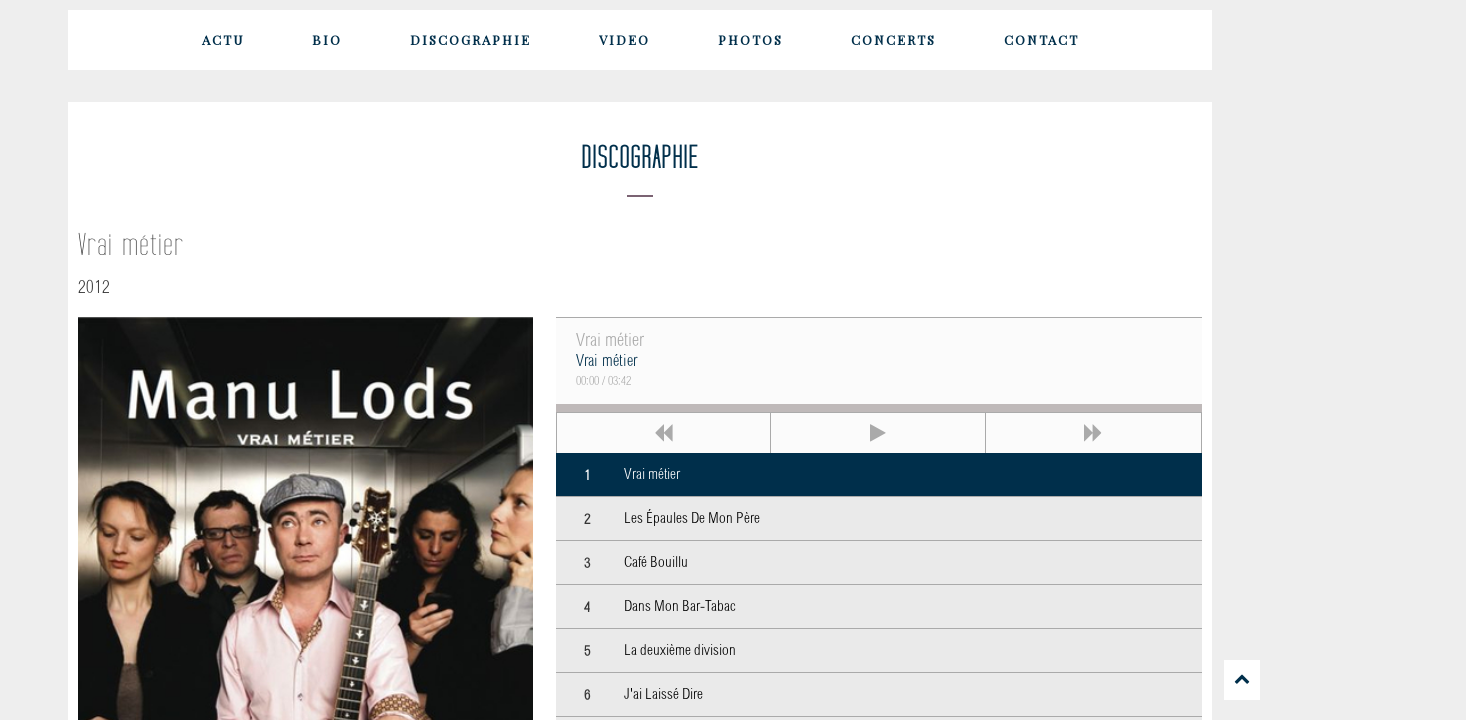

--- FILE ---
content_type: text/html; charset=UTF-8
request_url: https://manulods.fr/discographie/vrai-metier/
body_size: 9411
content:
<!DOCTYPE html>
<html dir="ltr" lang="fr-FR" prefix="og: https://ogp.me/ns#" class=" ">
<head>
	<meta charset="UTF-8">
	<meta name="viewport" content="width=device-width, height=device-height, initial-scale=1.0, maximum-scale=1.0">
		<title>Vrai métier | Manu Lods</title>

		<!-- All in One SEO 4.9.3 - aioseo.com -->
	<meta name="robots" content="max-image-preview:large" />
	<link rel="canonical" href="https://manulods.fr/discographie/vrai-metier/" />
	<meta name="generator" content="All in One SEO (AIOSEO) 4.9.3" />
		<meta property="og:locale" content="fr_FR" />
		<meta property="og:site_name" content="Manu Lods | Chansons sarcastiques, tendres et lucides, dans la veine de Renaud et Bénabar." />
		<meta property="og:type" content="article" />
		<meta property="og:title" content="Vrai métier | Manu Lods" />
		<meta property="og:url" content="https://manulods.fr/discographie/vrai-metier/" />
		<meta property="article:published_time" content="2015-03-03T15:02:30+00:00" />
		<meta property="article:modified_time" content="2024-10-07T12:56:46+00:00" />
		<meta name="twitter:card" content="summary" />
		<meta name="twitter:title" content="Vrai métier | Manu Lods" />
		<script type="application/ld+json" class="aioseo-schema">
			{"@context":"https:\/\/schema.org","@graph":[{"@type":"BreadcrumbList","@id":"https:\/\/manulods.fr\/discographie\/vrai-metier\/#breadcrumblist","itemListElement":[{"@type":"ListItem","@id":"https:\/\/manulods.fr#listItem","position":1,"name":"Accueil","item":"https:\/\/manulods.fr","nextItem":{"@type":"ListItem","@id":"https:\/\/manulods.fr\/discographie\/#listItem","name":"Discographies"}},{"@type":"ListItem","@id":"https:\/\/manulods.fr\/discographie\/#listItem","position":2,"name":"Discographies","item":"https:\/\/manulods.fr\/discographie\/","nextItem":{"@type":"ListItem","@id":"https:\/\/manulods.fr\/discographie\/vrai-metier\/#listItem","name":"Vrai m\u00e9tier"},"previousItem":{"@type":"ListItem","@id":"https:\/\/manulods.fr#listItem","name":"Accueil"}},{"@type":"ListItem","@id":"https:\/\/manulods.fr\/discographie\/vrai-metier\/#listItem","position":3,"name":"Vrai m\u00e9tier","previousItem":{"@type":"ListItem","@id":"https:\/\/manulods.fr\/discographie\/#listItem","name":"Discographies"}}]},{"@type":"Organization","@id":"https:\/\/manulods.fr\/#organization","name":"Manu Lods","description":"Chansons sarcastiques, tendres et lucides, dans la veine de Renaud et B\u00e9nabar.","url":"https:\/\/manulods.fr\/"},{"@type":"WebPage","@id":"https:\/\/manulods.fr\/discographie\/vrai-metier\/#webpage","url":"https:\/\/manulods.fr\/discographie\/vrai-metier\/","name":"Vrai m\u00e9tier | Manu Lods","inLanguage":"fr-FR","isPartOf":{"@id":"https:\/\/manulods.fr\/#website"},"breadcrumb":{"@id":"https:\/\/manulods.fr\/discographie\/vrai-metier\/#breadcrumblist"},"image":{"@type":"ImageObject","url":"https:\/\/manulods.fr\/wp-content\/uploads\/2015\/03\/400x400-000000-100-1-1-1.jpg","@id":"https:\/\/manulods.fr\/discographie\/vrai-metier\/#mainImage","width":400,"height":400},"primaryImageOfPage":{"@id":"https:\/\/manulods.fr\/discographie\/vrai-metier\/#mainImage"},"datePublished":"2015-03-03T15:02:30+01:00","dateModified":"2024-10-07T13:56:46+01:00"},{"@type":"WebSite","@id":"https:\/\/manulods.fr\/#website","url":"https:\/\/manulods.fr\/","name":"Manu Lods","description":"Chansons sarcastiques, tendres et lucides, dans la veine de Renaud et B\u00e9nabar.","inLanguage":"fr-FR","publisher":{"@id":"https:\/\/manulods.fr\/#organization"}}]}
		</script>
		<!-- All in One SEO -->

<link rel='dns-prefetch' href='//fonts.googleapis.com' />
<link rel='dns-prefetch' href='//netdna.bootstrapcdn.com' />
<link rel="alternate" type="application/rss+xml" title="Manu Lods &raquo; Flux" href="https://manulods.fr/feed/" />
<link rel="alternate" type="application/rss+xml" title="Manu Lods &raquo; Flux des commentaires" href="https://manulods.fr/comments/feed/" />
<link rel='stylesheet' id='aioseo/css/src/vue/standalone/blocks/table-of-contents/global.scss-css' href='https://manulods.fr/wp-content/plugins/all-in-one-seo-pack/dist/Lite/assets/css/table-of-contents/global.e90f6d47.css?ver=4.9.3' type='text/css' media='all' />
<style id='classic-theme-styles-inline-css' type='text/css'>
/*! This file is auto-generated */
.wp-block-button__link{color:#fff;background-color:#32373c;border-radius:9999px;box-shadow:none;text-decoration:none;padding:calc(.667em + 2px) calc(1.333em + 2px);font-size:1.125em}.wp-block-file__button{background:#32373c;color:#fff;text-decoration:none}
</style>
<style id='global-styles-inline-css' type='text/css'>
:root{--wp--preset--aspect-ratio--square: 1;--wp--preset--aspect-ratio--4-3: 4/3;--wp--preset--aspect-ratio--3-4: 3/4;--wp--preset--aspect-ratio--3-2: 3/2;--wp--preset--aspect-ratio--2-3: 2/3;--wp--preset--aspect-ratio--16-9: 16/9;--wp--preset--aspect-ratio--9-16: 9/16;--wp--preset--color--black: #000000;--wp--preset--color--cyan-bluish-gray: #abb8c3;--wp--preset--color--white: #ffffff;--wp--preset--color--pale-pink: #f78da7;--wp--preset--color--vivid-red: #cf2e2e;--wp--preset--color--luminous-vivid-orange: #ff6900;--wp--preset--color--luminous-vivid-amber: #fcb900;--wp--preset--color--light-green-cyan: #7bdcb5;--wp--preset--color--vivid-green-cyan: #00d084;--wp--preset--color--pale-cyan-blue: #8ed1fc;--wp--preset--color--vivid-cyan-blue: #0693e3;--wp--preset--color--vivid-purple: #9b51e0;--wp--preset--gradient--vivid-cyan-blue-to-vivid-purple: linear-gradient(135deg,rgba(6,147,227,1) 0%,rgb(155,81,224) 100%);--wp--preset--gradient--light-green-cyan-to-vivid-green-cyan: linear-gradient(135deg,rgb(122,220,180) 0%,rgb(0,208,130) 100%);--wp--preset--gradient--luminous-vivid-amber-to-luminous-vivid-orange: linear-gradient(135deg,rgba(252,185,0,1) 0%,rgba(255,105,0,1) 100%);--wp--preset--gradient--luminous-vivid-orange-to-vivid-red: linear-gradient(135deg,rgba(255,105,0,1) 0%,rgb(207,46,46) 100%);--wp--preset--gradient--very-light-gray-to-cyan-bluish-gray: linear-gradient(135deg,rgb(238,238,238) 0%,rgb(169,184,195) 100%);--wp--preset--gradient--cool-to-warm-spectrum: linear-gradient(135deg,rgb(74,234,220) 0%,rgb(151,120,209) 20%,rgb(207,42,186) 40%,rgb(238,44,130) 60%,rgb(251,105,98) 80%,rgb(254,248,76) 100%);--wp--preset--gradient--blush-light-purple: linear-gradient(135deg,rgb(255,206,236) 0%,rgb(152,150,240) 100%);--wp--preset--gradient--blush-bordeaux: linear-gradient(135deg,rgb(254,205,165) 0%,rgb(254,45,45) 50%,rgb(107,0,62) 100%);--wp--preset--gradient--luminous-dusk: linear-gradient(135deg,rgb(255,203,112) 0%,rgb(199,81,192) 50%,rgb(65,88,208) 100%);--wp--preset--gradient--pale-ocean: linear-gradient(135deg,rgb(255,245,203) 0%,rgb(182,227,212) 50%,rgb(51,167,181) 100%);--wp--preset--gradient--electric-grass: linear-gradient(135deg,rgb(202,248,128) 0%,rgb(113,206,126) 100%);--wp--preset--gradient--midnight: linear-gradient(135deg,rgb(2,3,129) 0%,rgb(40,116,252) 100%);--wp--preset--font-size--small: 13px;--wp--preset--font-size--medium: 20px;--wp--preset--font-size--large: 36px;--wp--preset--font-size--x-large: 42px;--wp--preset--spacing--20: 0.44rem;--wp--preset--spacing--30: 0.67rem;--wp--preset--spacing--40: 1rem;--wp--preset--spacing--50: 1.5rem;--wp--preset--spacing--60: 2.25rem;--wp--preset--spacing--70: 3.38rem;--wp--preset--spacing--80: 5.06rem;--wp--preset--shadow--natural: 6px 6px 9px rgba(0, 0, 0, 0.2);--wp--preset--shadow--deep: 12px 12px 50px rgba(0, 0, 0, 0.4);--wp--preset--shadow--sharp: 6px 6px 0px rgba(0, 0, 0, 0.2);--wp--preset--shadow--outlined: 6px 6px 0px -3px rgba(255, 255, 255, 1), 6px 6px rgba(0, 0, 0, 1);--wp--preset--shadow--crisp: 6px 6px 0px rgba(0, 0, 0, 1);}:where(.is-layout-flex){gap: 0.5em;}:where(.is-layout-grid){gap: 0.5em;}body .is-layout-flex{display: flex;}.is-layout-flex{flex-wrap: wrap;align-items: center;}.is-layout-flex > :is(*, div){margin: 0;}body .is-layout-grid{display: grid;}.is-layout-grid > :is(*, div){margin: 0;}:where(.wp-block-columns.is-layout-flex){gap: 2em;}:where(.wp-block-columns.is-layout-grid){gap: 2em;}:where(.wp-block-post-template.is-layout-flex){gap: 1.25em;}:where(.wp-block-post-template.is-layout-grid){gap: 1.25em;}.has-black-color{color: var(--wp--preset--color--black) !important;}.has-cyan-bluish-gray-color{color: var(--wp--preset--color--cyan-bluish-gray) !important;}.has-white-color{color: var(--wp--preset--color--white) !important;}.has-pale-pink-color{color: var(--wp--preset--color--pale-pink) !important;}.has-vivid-red-color{color: var(--wp--preset--color--vivid-red) !important;}.has-luminous-vivid-orange-color{color: var(--wp--preset--color--luminous-vivid-orange) !important;}.has-luminous-vivid-amber-color{color: var(--wp--preset--color--luminous-vivid-amber) !important;}.has-light-green-cyan-color{color: var(--wp--preset--color--light-green-cyan) !important;}.has-vivid-green-cyan-color{color: var(--wp--preset--color--vivid-green-cyan) !important;}.has-pale-cyan-blue-color{color: var(--wp--preset--color--pale-cyan-blue) !important;}.has-vivid-cyan-blue-color{color: var(--wp--preset--color--vivid-cyan-blue) !important;}.has-vivid-purple-color{color: var(--wp--preset--color--vivid-purple) !important;}.has-black-background-color{background-color: var(--wp--preset--color--black) !important;}.has-cyan-bluish-gray-background-color{background-color: var(--wp--preset--color--cyan-bluish-gray) !important;}.has-white-background-color{background-color: var(--wp--preset--color--white) !important;}.has-pale-pink-background-color{background-color: var(--wp--preset--color--pale-pink) !important;}.has-vivid-red-background-color{background-color: var(--wp--preset--color--vivid-red) !important;}.has-luminous-vivid-orange-background-color{background-color: var(--wp--preset--color--luminous-vivid-orange) !important;}.has-luminous-vivid-amber-background-color{background-color: var(--wp--preset--color--luminous-vivid-amber) !important;}.has-light-green-cyan-background-color{background-color: var(--wp--preset--color--light-green-cyan) !important;}.has-vivid-green-cyan-background-color{background-color: var(--wp--preset--color--vivid-green-cyan) !important;}.has-pale-cyan-blue-background-color{background-color: var(--wp--preset--color--pale-cyan-blue) !important;}.has-vivid-cyan-blue-background-color{background-color: var(--wp--preset--color--vivid-cyan-blue) !important;}.has-vivid-purple-background-color{background-color: var(--wp--preset--color--vivid-purple) !important;}.has-black-border-color{border-color: var(--wp--preset--color--black) !important;}.has-cyan-bluish-gray-border-color{border-color: var(--wp--preset--color--cyan-bluish-gray) !important;}.has-white-border-color{border-color: var(--wp--preset--color--white) !important;}.has-pale-pink-border-color{border-color: var(--wp--preset--color--pale-pink) !important;}.has-vivid-red-border-color{border-color: var(--wp--preset--color--vivid-red) !important;}.has-luminous-vivid-orange-border-color{border-color: var(--wp--preset--color--luminous-vivid-orange) !important;}.has-luminous-vivid-amber-border-color{border-color: var(--wp--preset--color--luminous-vivid-amber) !important;}.has-light-green-cyan-border-color{border-color: var(--wp--preset--color--light-green-cyan) !important;}.has-vivid-green-cyan-border-color{border-color: var(--wp--preset--color--vivid-green-cyan) !important;}.has-pale-cyan-blue-border-color{border-color: var(--wp--preset--color--pale-cyan-blue) !important;}.has-vivid-cyan-blue-border-color{border-color: var(--wp--preset--color--vivid-cyan-blue) !important;}.has-vivid-purple-border-color{border-color: var(--wp--preset--color--vivid-purple) !important;}.has-vivid-cyan-blue-to-vivid-purple-gradient-background{background: var(--wp--preset--gradient--vivid-cyan-blue-to-vivid-purple) !important;}.has-light-green-cyan-to-vivid-green-cyan-gradient-background{background: var(--wp--preset--gradient--light-green-cyan-to-vivid-green-cyan) !important;}.has-luminous-vivid-amber-to-luminous-vivid-orange-gradient-background{background: var(--wp--preset--gradient--luminous-vivid-amber-to-luminous-vivid-orange) !important;}.has-luminous-vivid-orange-to-vivid-red-gradient-background{background: var(--wp--preset--gradient--luminous-vivid-orange-to-vivid-red) !important;}.has-very-light-gray-to-cyan-bluish-gray-gradient-background{background: var(--wp--preset--gradient--very-light-gray-to-cyan-bluish-gray) !important;}.has-cool-to-warm-spectrum-gradient-background{background: var(--wp--preset--gradient--cool-to-warm-spectrum) !important;}.has-blush-light-purple-gradient-background{background: var(--wp--preset--gradient--blush-light-purple) !important;}.has-blush-bordeaux-gradient-background{background: var(--wp--preset--gradient--blush-bordeaux) !important;}.has-luminous-dusk-gradient-background{background: var(--wp--preset--gradient--luminous-dusk) !important;}.has-pale-ocean-gradient-background{background: var(--wp--preset--gradient--pale-ocean) !important;}.has-electric-grass-gradient-background{background: var(--wp--preset--gradient--electric-grass) !important;}.has-midnight-gradient-background{background: var(--wp--preset--gradient--midnight) !important;}.has-small-font-size{font-size: var(--wp--preset--font-size--small) !important;}.has-medium-font-size{font-size: var(--wp--preset--font-size--medium) !important;}.has-large-font-size{font-size: var(--wp--preset--font-size--large) !important;}.has-x-large-font-size{font-size: var(--wp--preset--font-size--x-large) !important;}
:where(.wp-block-post-template.is-layout-flex){gap: 1.25em;}:where(.wp-block-post-template.is-layout-grid){gap: 1.25em;}
:where(.wp-block-columns.is-layout-flex){gap: 2em;}:where(.wp-block-columns.is-layout-grid){gap: 2em;}
:root :where(.wp-block-pullquote){font-size: 1.5em;line-height: 1.6;}
</style>
<link rel='stylesheet' id='esg-plugin-settings-css' href='https://manulods.fr/wp-content/plugins/essential-grid/public/assets/css/settings.css?ver=3.0.18' type='text/css' media='all' />
<link rel='stylesheet' id='tp-fontello-css' href='https://manulods.fr/wp-content/plugins/essential-grid/public/assets/font/fontello/css/fontello.css?ver=3.0.18' type='text/css' media='all' />
<link rel='stylesheet' id='font-josefin-css' href='https://fonts.googleapis.com/css?family=Josefin+Sans%3A400%2C600%2C700&#038;ver=6.6.4' type='text/css' media='all' />
<link rel='stylesheet' id='font-opensans-css' href='https://fonts.googleapis.com/css?family=Open+Sans%3A300%2C300italic%2C400%2C600%2C600italic%2C700&#038;ver=6.6.4' type='text/css' media='all' />
<link rel='stylesheet' id='iron-fancybox-css' href='https://manulods.fr/wp-content/themes/fwrd/css/fancybox.css?t=1727016467&#038;ver=6.6.4' type='text/css' media='all' />
<link rel='stylesheet' id='owl-carousel-css' href='https://manulods.fr/wp-content/themes/fwrd/css/owl.carousel.css?t=1727016467&#038;ver=6.6.4' type='text/css' media='all' />
<link rel='stylesheet' id='owl-theme-css' href='https://manulods.fr/wp-content/themes/fwrd/css/owl.theme.css?t=1727016467&#038;ver=6.6.4' type='text/css' media='all' />
<link rel='stylesheet' id='font-awesome-css' href='//netdna.bootstrapcdn.com/font-awesome/4.1.0/css/font-awesome.min.css?ver=6.6.4' type='text/css' media='all' />
<link rel='stylesheet' id='iron-classic-menu-css' href='https://manulods.fr/wp-content/themes/fwrd/classic-menu/css/classic.css?t=1727016595&#038;ver=6.6.4' type='text/css' media='all' />
<link rel='stylesheet' id='iron-master-css' href='https://manulods.fr/wp-content/themes/fwrd-child/style.css?t=1727016382&#038;ver=6.6.4' type='text/css' media='all' />
<link rel='stylesheet' id='custom-styles-css' href='https://manulods.fr/?load=custom-style.css&#038;post_id=677&#038;ver=6.6.4' type='text/css' media='all' />
<link rel='stylesheet' id='iron_feature_css-css' href='https://manulods.fr/?loadIronMusic=iron_feature.css' type='text/css' media='all' />
<script type="text/javascript" src="https://manulods.fr/wp-includes/js/jquery/jquery.min.js?ver=3.7.1" id="jquery-core-js"></script>
<script type="text/javascript" src="https://manulods.fr/wp-includes/js/jquery/jquery-migrate.min.js?ver=3.4.1" id="jquery-migrate-js"></script>
<script type="text/javascript" src="//manulods.fr/wp-content/plugins/revslider/sr6/assets/js/rbtools.min.js?ver=6.7.18" id="tp-tools-js"></script>
<script type="text/javascript" src="//manulods.fr/wp-content/plugins/revslider/sr6/assets/js/rs6.min.js?ver=6.7.18" id="revmin-js"></script>
<script type="text/javascript" src="https://manulods.fr/wp-content/plugins/iron-music/js/ironMusic.js?ver=6.6.4" id="ironMusic-js-js"></script>
<script></script><link rel="https://api.w.org/" href="https://manulods.fr/wp-json/" /><link rel="EditURI" type="application/rsd+xml" title="RSD" href="https://manulods.fr/xmlrpc.php?rsd" />

<link rel='shortlink' href='https://manulods.fr/?p=677' />
<link rel="alternate" title="oEmbed (JSON)" type="application/json+oembed" href="https://manulods.fr/wp-json/oembed/1.0/embed?url=https%3A%2F%2Fmanulods.fr%2Fdiscographie%2Fvrai-metier%2F" />
<link rel="alternate" title="oEmbed (XML)" type="text/xml+oembed" href="https://manulods.fr/wp-json/oembed/1.0/embed?url=https%3A%2F%2Fmanulods.fr%2Fdiscographie%2Fvrai-metier%2F&#038;format=xml" />
<style type="text/css">.recentcomments a{display:inline !important;padding:0 !important;margin:0 !important;}</style><meta name="generator" content="Powered by WPBakery Page Builder - drag and drop page builder for WordPress."/>
<meta name="generator" content="Powered by Slider Revolution 6.7.18 - responsive, Mobile-Friendly Slider Plugin for WordPress with comfortable drag and drop interface." />
<script>function setREVStartSize(e){
			//window.requestAnimationFrame(function() {
				window.RSIW = window.RSIW===undefined ? window.innerWidth : window.RSIW;
				window.RSIH = window.RSIH===undefined ? window.innerHeight : window.RSIH;
				try {
					var pw = document.getElementById(e.c).parentNode.offsetWidth,
						newh;
					pw = pw===0 || isNaN(pw) || (e.l=="fullwidth" || e.layout=="fullwidth") ? window.RSIW : pw;
					e.tabw = e.tabw===undefined ? 0 : parseInt(e.tabw);
					e.thumbw = e.thumbw===undefined ? 0 : parseInt(e.thumbw);
					e.tabh = e.tabh===undefined ? 0 : parseInt(e.tabh);
					e.thumbh = e.thumbh===undefined ? 0 : parseInt(e.thumbh);
					e.tabhide = e.tabhide===undefined ? 0 : parseInt(e.tabhide);
					e.thumbhide = e.thumbhide===undefined ? 0 : parseInt(e.thumbhide);
					e.mh = e.mh===undefined || e.mh=="" || e.mh==="auto" ? 0 : parseInt(e.mh,0);
					if(e.layout==="fullscreen" || e.l==="fullscreen")
						newh = Math.max(e.mh,window.RSIH);
					else{
						e.gw = Array.isArray(e.gw) ? e.gw : [e.gw];
						for (var i in e.rl) if (e.gw[i]===undefined || e.gw[i]===0) e.gw[i] = e.gw[i-1];
						e.gh = e.el===undefined || e.el==="" || (Array.isArray(e.el) && e.el.length==0)? e.gh : e.el;
						e.gh = Array.isArray(e.gh) ? e.gh : [e.gh];
						for (var i in e.rl) if (e.gh[i]===undefined || e.gh[i]===0) e.gh[i] = e.gh[i-1];
											
						var nl = new Array(e.rl.length),
							ix = 0,
							sl;
						e.tabw = e.tabhide>=pw ? 0 : e.tabw;
						e.thumbw = e.thumbhide>=pw ? 0 : e.thumbw;
						e.tabh = e.tabhide>=pw ? 0 : e.tabh;
						e.thumbh = e.thumbhide>=pw ? 0 : e.thumbh;
						for (var i in e.rl) nl[i] = e.rl[i]<window.RSIW ? 0 : e.rl[i];
						sl = nl[0];
						for (var i in nl) if (sl>nl[i] && nl[i]>0) { sl = nl[i]; ix=i;}
						var m = pw>(e.gw[ix]+e.tabw+e.thumbw) ? 1 : (pw-(e.tabw+e.thumbw)) / (e.gw[ix]);
						newh =  (e.gh[ix] * m) + (e.tabh + e.thumbh);
					}
					var el = document.getElementById(e.c);
					if (el!==null && el) el.style.height = newh+"px";
					el = document.getElementById(e.c+"_wrapper");
					if (el!==null && el) {
						el.style.height = newh+"px";
						el.style.display = "block";
					}
				} catch(e){
					console.log("Failure at Presize of Slider:" + e)
				}
			//});
		  };</script>

	<link rel="shortcut icon" type="image/x-icon" href="https://manulods.fr/wp-content/uploads/2021/05/favicon.png">
	<link rel="apple-touch-icon-precomposed" href="https://manulods.fr/wp-content/uploads/2021/05/apple-touch-icon-57x57-1.png">
	<link rel="apple-touch-icon-precomposed" sizes="72x72" href="https://manulods.fr/wp-content/uploads/2021/05/apple-touch-icon-72x72-1.png">
	<link rel="apple-touch-icon-precomposed" sizes="114x114" href="https://manulods.fr/wp-content/uploads/2021/05/apple-touch-icon-114x114-1.png">
	<link rel="apple-touch-icon-precomposed" sizes="144x144" href="https://manulods.fr/wp-content/uploads/2021/05/apple-touch-icon-144x144-1.png">		<style type="text/css" id="wp-custom-css">
			.text-center{
	text-align: center!important;
}		</style>
		<noscript><style> .wpb_animate_when_almost_visible { opacity: 1; }</style></noscript><noscript><style id="rocket-lazyload-nojs-css">.rll-youtube-player, [data-lazy-src]{display:none !important;}</style></noscript>	
</head>
<body class="album-template-default single single-album postid-677 layout-wide lang-en fixed_header wpb-js-composer js-comp-ver-7.9 vc_responsive" onload="jQuery('header').animate({'opacity': 1})">
	
	<div id="overlay"></div>
	
		
	

		
		
<div class="classic-menu mini-fullwidth-active fixed fixed_before" 
	data-site_url="https://manulods.fr/"
	data-site_name="Manu Lods"
	data-logo="" 
	data-logo_page="" 	
	data-retina_logo=""
	data-logo_mini=""  
	data-logo_align="pull-center">
	<ul id="menu-main-menu" class="menu-level-0 pull-center incontainer"><li id="menu-item-1533" class="menu-item menu-item-type-custom menu-item-object-custom menu-item-1533"><a href="/#news">Actu</a></li>
<li id="menu-item-1529" class="menu-item menu-item-type-custom menu-item-object-custom menu-item-1529"><a href="/#bio">Bio</a></li>
<li id="menu-item-1530" class="menu-item menu-item-type-custom menu-item-object-custom menu-item-1530"><a href="/#discographie">DISCOGRAPHIE</a></li>
<li id="menu-item-1531" class="menu-item menu-item-type-custom menu-item-object-custom menu-item-1531"><a href="/#video">Video</a></li>
<li id="menu-item-1519" class="menu-item menu-item-type-custom menu-item-object-custom menu-item-1519"><a href="/#gallery">Photos</a></li>
<li id="menu-item-1535" class="menu-item menu-item-type-custom menu-item-object-custom menu-item-1535"><a href="/#concerts">Concerts</a></li>
<li id="menu-item-1534" class="menu-item menu-item-type-custom menu-item-object-custom menu-item-1534"><a href="/#contact">Contact</a></li>
</ul>	
			
			
</div>	
	
			
		
	
		
		
	<div id="pusher" class="menu-type-classic-menu">
		

			
		<div id="wrapper">

		<!-- container -->
		<div class="container">
		<div class="boxed">
		
				<div class="page-title">			<span class="heading-t"></span>
				<h1>Discographie</h1>
			<span class="heading-b3" style="margin-top:px; margin-bottom:px; background-color:#7b6373"></span>		</div>
		
		


			<!-- info-section -->
			<div id="post-677" class="info-section post-677 album type-album status-publish has-post-thumbnail hentry">
			<h2>Vrai métier</h2>				<p>2012</p>				<div class="aside">
					<!-- image -->
					<div class="image"><img width="330" height="330" src="https://manulods.fr/wp-content/uploads/2015/03/400x400-000000-100-1-1-1.jpg" class="attachment-330x330 size-330x330 wp-post-image" alt="" decoding="async" fetchpriority="high" srcset="https://manulods.fr/wp-content/uploads/2015/03/400x400-000000-100-1-1-1.jpg 400w, https://manulods.fr/wp-content/uploads/2015/03/400x400-000000-100-1-1-1-150x150.jpg 150w" sizes="(max-width: 330px) 100vw, 330px" /></div>
                    
					<!-- buttons-block -->
					<div class="buttons-block">
						
												<ul class="store-list">
														<li>
								<a class="button notransition bacchanales productions" target="_blank" href="https://boutique.bacchanales-prod.fr/produit/vrai-metier/">
                                    <span class="logo">
                                        Bacchanales Productions                                    </span>
                                    <button class="btn">
                                        Acheter                                    </button>
                                </a>
							</li>
														<li>
								<a class="button notransition deezer" target="_blank" href="https://www.deezer.com/fr/album/3165411">
                                    <span class="logo">
                                        Deezer                                    </span>
                                    <button class="btn">
                                        Ecouter                                    </button>
                                </a>
							</li>
														<li>
								<a class="button notransition spotify" target="_blank" href="https://open.spotify.com/album/5hz4eAkRAlfb6n1AGgA9Kl?si=zk6Z3XH2T9qm-hCPPpgc5Q">
                                    <span class="logo">
                                        Spotify                                    </span>
                                    <button class="btn">
                                        Ecouter                                    </button>
                                </a>
							</li>
													</ul>
						
					</div>
				</div>
				<!-- description-column -->
				<div class="description-column">
				<div class="single-music-player">

			<div class="iron_widget_radio playlist_enabled"><script type="text/javascript">jQuery(document).ready(function() { setTimeout(function() { IRON.setTracksBuyButtons(["","","","","","","","","","","",""]);},3000);});</script>
			<div class="panel__body player-holder" id="http://arbitrary-instance-6975274e0323e" data-autoplay="" data-url-playlist="https://manulods.fr/?load=playlist.json&#038;title=&#038;albums=677" >
				<div class="info-box">
					
					<div class="player-center-wrap">
						<div class="player-leftside">
							<!-- jplayer markup start -->
							<div class="audio-holder player-controls">
								<div class="jp-jplayer"></div>
								<!-- jp-audio player-box -->
								<div class="jp-audio player-box">
									<div class="jp-gui jp-interface">
										<!-- jp-controls -->
										<ul class="jp-controls">
											<li><a href="javascript:;" class="jp-previous" tabindex="1"><i class="fa fa-backward" title="previous"></i></a></li>
											<li><a href="javascript:;" class="jp-play" tabindex="1"><i class="fa fa-play" title="play"></i></a></li>
											<li><a href="javascript:;" class="jp-pause" tabindex="1"><i class="fa fa-pause" title="pause"></i></a></li>
											<li><a href="javascript:;" class="jp-next" tabindex="1"><i class="fa fa-forward" title="next"></i></a></li>
										</ul>
									</div>
									<div class="jp-type-playlist">
										<!-- jp-playlist hidden -->
										<div class="jp-playlist ">
											<ul class="tracks-list">
												<li></li>
											</ul>
										</div>
										<!-- jp-no-solution -->
										<div class="jp-no-solution hidden">
											<span>Update Required</span>
											To play the media you will need to either update your browser to a recent version or update your <a href="http://get.adobe.com/flashplayer/" target="_blank">Flash plugin</a>.
										</div>
									</div>
								</div>
							</div>
							<div style="clear:both"></div>
						</div>
						
						<div class="player-rightside">
							<img class="poster-image" src="https://manulods.fr/wp-content/themes/fwrd/images/player-thumb.jpg" width="107" height="107" alt="">
							<div class="player-info">
								<div class="text player-title-box">Loading tracks...</div>
								<div class="audio-holder player-count">
									<!-- jp-audio player-box -->
									<div class="jp-audio player-box">
										<div class="jp-gui jp-interface">
											<!-- time-box -->
											<div class="time-box">
												<div class="jp-current-time"></div> / <div class="jp-duration"></div>
											</div>
										</div>
									</div>
								</div>
							</div>
							<div style="clear:both"></div>
						</div>
					<div style="clear:both"></div>
					</div>
					
					<div style="clear:both"></div>
					
					<div class="audio-holder player-timeline">
						<div class="jp-jplayer"></div>
						<!-- jp-audio player-box -->
						<div class="jp-audio player-box">
							<div class="jp-gui jp-interface">
								<!-- jp-progress -->
								<div class="jp-progress">
									<div class="jp-seek-bar">
										<div class="jp-play-bar"></div>
									</div>
								</div>
							</div>
						</div>
					</div>
				</div>
			</div></div>			
</div>

					<!-- content-box -->
					<section class="content-box">
						<div class="entry">
							<p>&nbsp;</p>
<p>&nbsp;</p>
													</div>
					</section>


<!-- links-block -->
<aside class="links-block">
	<a href="#" onclick="window.history.back(); return false;" class="back-btn">Retour</a>
	<!-- <div class="buttons">
			</div> -->
</aside>


<div id="comments" class="comments-area">

	
</div>				</div>
			</div>
		

		</div>
		</div>

		
		</div>
		
				
		<!-- footer -->
		<footer id="footer">

						
						
			<!-- footer-row -->
			<div class="footer-row">
				<div class="footer-wrapper">
										<div class="text footer-copyright"><h4><span style="color: #ffffff;">© Manu Lods</span></h4>
</div>
					<div class="text footer-author"></div>
					<div class="clear"></div>
			</div>
		</div>
		</footer>
</div>

		<script>
			window.RS_MODULES = window.RS_MODULES || {};
			window.RS_MODULES.modules = window.RS_MODULES.modules || {};
			window.RS_MODULES.waiting = window.RS_MODULES.waiting || [];
			window.RS_MODULES.defered = false;
			window.RS_MODULES.moduleWaiting = window.RS_MODULES.moduleWaiting || {};
			window.RS_MODULES.type = 'compiled';
		</script>
		<script>var ajaxRevslider;function rsCustomAjaxContentLoadingFunction(){ajaxRevslider=function(obj){var content='',data={action:'revslider_ajax_call_front',client_action:'get_slider_html',token:'6c7cc80548',type:obj.type,id:obj.id,aspectratio:obj.aspectratio};jQuery.ajax({type:'post',url:'https://manulods.fr/wp-admin/admin-ajax.php',dataType:'json',data:data,async:false,success:function(ret,textStatus,XMLHttpRequest){if(ret.success==true)content=ret.data;},error:function(e){console.log(e);}});return content;};var ajaxRemoveRevslider=function(obj){return jQuery(obj.selector+' .rev_slider').revkill();};if(jQuery.fn.tpessential!==undefined)if(typeof(jQuery.fn.tpessential.defaults)!=='undefined')jQuery.fn.tpessential.defaults.ajaxTypes.push({type:'revslider',func:ajaxRevslider,killfunc:ajaxRemoveRevslider,openAnimationSpeed:0.3});}var rsCustomAjaxContent_Once=false;if(document.readyState==="loading")document.addEventListener('readystatechange',function(){if((document.readyState==="interactive"||document.readyState==="complete")&&!rsCustomAjaxContent_Once){rsCustomAjaxContent_Once=true;rsCustomAjaxContentLoadingFunction();}});else{rsCustomAjaxContent_Once=true;rsCustomAjaxContentLoadingFunction();}</script><link rel='stylesheet' id='rs-plugin-settings-css' href='//manulods.fr/wp-content/plugins/revslider/sr6/assets/css/rs6.css?ver=6.7.18' type='text/css' media='all' />
<style id='rs-plugin-settings-inline-css' type='text/css'>
#rs-demo-id {}
</style>
<script type="text/javascript" src="https://manulods.fr/wp-includes/js/dist/hooks.min.js?ver=2810c76e705dd1a53b18" id="wp-hooks-js"></script>
<script type="text/javascript" src="https://manulods.fr/wp-includes/js/dist/i18n.min.js?ver=5e580eb46a90c2b997e6" id="wp-i18n-js"></script>
<script type="text/javascript" id="wp-i18n-js-after">
/* <![CDATA[ */
wp.i18n.setLocaleData( { 'text direction\u0004ltr': [ 'ltr' ] } );
/* ]]> */
</script>
<script type="text/javascript" src="https://manulods.fr/wp-content/plugins/contact-form-7/includes/swv/js/index.js?ver=6.0.6" id="swv-js"></script>
<script type="text/javascript" id="contact-form-7-js-translations">
/* <![CDATA[ */
( function( domain, translations ) {
	var localeData = translations.locale_data[ domain ] || translations.locale_data.messages;
	localeData[""].domain = domain;
	wp.i18n.setLocaleData( localeData, domain );
} )( "contact-form-7", {"translation-revision-date":"2025-02-06 12:02:14+0000","generator":"GlotPress\/4.0.1","domain":"messages","locale_data":{"messages":{"":{"domain":"messages","plural-forms":"nplurals=2; plural=n > 1;","lang":"fr"},"This contact form is placed in the wrong place.":["Ce formulaire de contact est plac\u00e9 dans un mauvais endroit."],"Error:":["Erreur\u00a0:"]}},"comment":{"reference":"includes\/js\/index.js"}} );
/* ]]> */
</script>
<script type="text/javascript" id="contact-form-7-js-before">
/* <![CDATA[ */
var wpcf7 = {
    "api": {
        "root": "https:\/\/manulods.fr\/wp-json\/",
        "namespace": "contact-form-7\/v1"
    },
    "cached": 1
};
/* ]]> */
</script>
<script type="text/javascript" src="https://manulods.fr/wp-content/plugins/contact-form-7/includes/js/index.js?ver=6.0.6" id="contact-form-7-js"></script>
<script type="text/javascript" src="https://manulods.fr/wp-content/themes/fwrd-child/inc/js/jquery.fitvids.js?ver=1.0" id="fitvids-js"></script>
<script type="text/javascript" src="https://manulods.fr/wp-content/themes/fwrd-child/inc/js/my_fitvids.js?ver=1.0" id="my_fitvids-js"></script>
<script type="text/javascript" src="https://manulods.fr/wp-content/themes/fwrd-child/js/custom.js" id="custom-main-js"></script>
<script type="text/javascript" src="https://manulods.fr/wp-content/themes/fwrd/classic-menu/js/classic.js?t=1727016595&amp;ver=6.6.4" id="iron-classic-menu-js"></script>
<script type="text/javascript" src="https://manulods.fr/wp-content/themes/fwrd/js/utilities.js?t=1727016470" id="iron-utilities-js"></script>
<script type="text/javascript" src="https://manulods.fr/wp-content/themes/fwrd/js/plugins.all.min.js?t=1727016470" id="iron-plugins-js"></script>
<script type="text/javascript" src="https://manulods.fr/wp-content/themes/fwrd/js/jquery.parallax.js?t=1727016470" id="iron-parallax-js"></script>
<script type="text/javascript" id="iron-main-js-extra">
/* <![CDATA[ */
var iron_vars = {"theme_url":"https:\/\/manulods.fr\/wp-content\/themes\/fwrd","ajaxurl":"https:\/\/manulods.fr\/wp-admin\/admin-ajax.php","enable_nice_scroll":"","enable_fixed_header":"1","header_top_menu_hide_on_scroll":"1","lightbox_transition":null,"menu_position":"righttype","menu_transition":"type1","lang":"en","custom_js":"","portfolio":{"slider_autoplay":false,"slider_stop_hover":false,"slider_arrows":false,"slider_slide_speed":false},"plugins_url":"https:\/\/manulods.fr\/wp-content\/plugins\/iron-music\/"};
/* ]]> */
</script>
<script type="text/javascript" src="https://manulods.fr/wp-content/themes/fwrd-child/js/main.js" id="iron-main-js"></script>
<script type="text/javascript" src="https://manulods.fr/wp-content/plugins/iron-music/js/countdown/jquery.plugin.min.js" id="jquery.plugin-js"></script>
<script type="text/javascript" src="https://manulods.fr/wp-content/plugins/iron-music/js/countdown/jquery.countdown.min.js" id="jquery.countdown_js-js"></script>
<script type="text/javascript" src="https://manulods.fr/wp-content/plugins/iron-music/js/twitter/jquery.tweet.min.js" id="iron-twitter-js"></script>
<script type="text/javascript" src="https://www.google.com/recaptcha/api.js?render=6Lcse9kaAAAAABIGVgZbQ0cylUfiKWREIIIPfPFE&amp;ver=3.0" id="google-recaptcha-js"></script>
<script type="text/javascript" src="https://manulods.fr/wp-includes/js/dist/vendor/wp-polyfill.min.js?ver=3.15.0" id="wp-polyfill-js"></script>
<script type="text/javascript" id="wpcf7-recaptcha-js-before">
/* <![CDATA[ */
var wpcf7_recaptcha = {
    "sitekey": "6Lcse9kaAAAAABIGVgZbQ0cylUfiKWREIIIPfPFE",
    "actions": {
        "homepage": "homepage",
        "contactform": "contactform"
    }
};
/* ]]> */
</script>
<script type="text/javascript" src="https://manulods.fr/wp-content/plugins/contact-form-7/modules/recaptcha/index.js?ver=6.0.6" id="wpcf7-recaptcha-js"></script>
<script></script><a href="#" id="back-to-top-mobile" class="footer-wrapper-backtotop-mobile">
		<i class="fa fa-chevron-up"></i>
	</a>
	<a href="#" id="back-to-top" class="footer-wrapper-backtotop">
		<i class="fa fa-chevron-up"></i>
	</a><script>window.lazyLoadOptions = {
                elements_selector: "iframe[data-lazy-src]",
                data_src: "lazy-src",
                data_srcset: "lazy-srcset",
                data_sizes: "lazy-sizes",
                class_loading: "lazyloading",
                class_loaded: "lazyloaded",
                threshold: 300,
                callback_loaded: function(element) {
                    if ( element.tagName === "IFRAME" && element.dataset.rocketLazyload == "fitvidscompatible" ) {
                        if (element.classList.contains("lazyloaded") ) {
                            if (typeof window.jQuery != "undefined") {
                                if (jQuery.fn.fitVids) {
                                    jQuery(element).parent().fitVids();
                                }
                            }
                        }
                    }
                }};
        window.addEventListener('LazyLoad::Initialized', function (e) {
            var lazyLoadInstance = e.detail.instance;

            if (window.MutationObserver) {
                var observer = new MutationObserver(function(mutations) {
                    var image_count = 0;
                    var iframe_count = 0;
                    var rocketlazy_count = 0;

                    mutations.forEach(function(mutation) {
                        for (var i = 0; i < mutation.addedNodes.length; i++) {
                            if (typeof mutation.addedNodes[i].getElementsByTagName !== 'function') {
                                continue;
                            }

                            if (typeof mutation.addedNodes[i].getElementsByClassName !== 'function') {
                                continue;
                            }

                            images = mutation.addedNodes[i].getElementsByTagName('img');
                            is_image = mutation.addedNodes[i].tagName == "IMG";
                            iframes = mutation.addedNodes[i].getElementsByTagName('iframe');
                            is_iframe = mutation.addedNodes[i].tagName == "IFRAME";
                            rocket_lazy = mutation.addedNodes[i].getElementsByClassName('rocket-lazyload');

                            image_count += images.length;
			                iframe_count += iframes.length;
			                rocketlazy_count += rocket_lazy.length;

                            if(is_image){
                                image_count += 1;
                            }

                            if(is_iframe){
                                iframe_count += 1;
                            }
                        }
                    } );

                    if(image_count > 0 || iframe_count > 0 || rocketlazy_count > 0){
                        lazyLoadInstance.update();
                    }
                } );

                var b      = document.getElementsByTagName("body")[0];
                var config = { childList: true, subtree: true };

                observer.observe(b, config);
            }
        }, false);</script><script data-no-minify="1" async src="https://manulods.fr/wp-content/plugins/rocket-lazy-load/assets/js/16.1/lazyload.min.js"></script></body>
</html>
<!-- Dynamic page generated in 0.405 seconds. -->
<!-- Cached page generated by WP-Super-Cache on 2026-01-24 21:10:54 -->

<!-- super cache -->

--- FILE ---
content_type: text/html; charset=utf-8
request_url: https://www.google.com/recaptcha/api2/anchor?ar=1&k=6Lcse9kaAAAAABIGVgZbQ0cylUfiKWREIIIPfPFE&co=aHR0cHM6Ly9tYW51bG9kcy5mcjo0NDM.&hl=en&v=PoyoqOPhxBO7pBk68S4YbpHZ&size=invisible&anchor-ms=20000&execute-ms=30000&cb=64tph1ciphp5
body_size: 48595
content:
<!DOCTYPE HTML><html dir="ltr" lang="en"><head><meta http-equiv="Content-Type" content="text/html; charset=UTF-8">
<meta http-equiv="X-UA-Compatible" content="IE=edge">
<title>reCAPTCHA</title>
<style type="text/css">
/* cyrillic-ext */
@font-face {
  font-family: 'Roboto';
  font-style: normal;
  font-weight: 400;
  font-stretch: 100%;
  src: url(//fonts.gstatic.com/s/roboto/v48/KFO7CnqEu92Fr1ME7kSn66aGLdTylUAMa3GUBHMdazTgWw.woff2) format('woff2');
  unicode-range: U+0460-052F, U+1C80-1C8A, U+20B4, U+2DE0-2DFF, U+A640-A69F, U+FE2E-FE2F;
}
/* cyrillic */
@font-face {
  font-family: 'Roboto';
  font-style: normal;
  font-weight: 400;
  font-stretch: 100%;
  src: url(//fonts.gstatic.com/s/roboto/v48/KFO7CnqEu92Fr1ME7kSn66aGLdTylUAMa3iUBHMdazTgWw.woff2) format('woff2');
  unicode-range: U+0301, U+0400-045F, U+0490-0491, U+04B0-04B1, U+2116;
}
/* greek-ext */
@font-face {
  font-family: 'Roboto';
  font-style: normal;
  font-weight: 400;
  font-stretch: 100%;
  src: url(//fonts.gstatic.com/s/roboto/v48/KFO7CnqEu92Fr1ME7kSn66aGLdTylUAMa3CUBHMdazTgWw.woff2) format('woff2');
  unicode-range: U+1F00-1FFF;
}
/* greek */
@font-face {
  font-family: 'Roboto';
  font-style: normal;
  font-weight: 400;
  font-stretch: 100%;
  src: url(//fonts.gstatic.com/s/roboto/v48/KFO7CnqEu92Fr1ME7kSn66aGLdTylUAMa3-UBHMdazTgWw.woff2) format('woff2');
  unicode-range: U+0370-0377, U+037A-037F, U+0384-038A, U+038C, U+038E-03A1, U+03A3-03FF;
}
/* math */
@font-face {
  font-family: 'Roboto';
  font-style: normal;
  font-weight: 400;
  font-stretch: 100%;
  src: url(//fonts.gstatic.com/s/roboto/v48/KFO7CnqEu92Fr1ME7kSn66aGLdTylUAMawCUBHMdazTgWw.woff2) format('woff2');
  unicode-range: U+0302-0303, U+0305, U+0307-0308, U+0310, U+0312, U+0315, U+031A, U+0326-0327, U+032C, U+032F-0330, U+0332-0333, U+0338, U+033A, U+0346, U+034D, U+0391-03A1, U+03A3-03A9, U+03B1-03C9, U+03D1, U+03D5-03D6, U+03F0-03F1, U+03F4-03F5, U+2016-2017, U+2034-2038, U+203C, U+2040, U+2043, U+2047, U+2050, U+2057, U+205F, U+2070-2071, U+2074-208E, U+2090-209C, U+20D0-20DC, U+20E1, U+20E5-20EF, U+2100-2112, U+2114-2115, U+2117-2121, U+2123-214F, U+2190, U+2192, U+2194-21AE, U+21B0-21E5, U+21F1-21F2, U+21F4-2211, U+2213-2214, U+2216-22FF, U+2308-230B, U+2310, U+2319, U+231C-2321, U+2336-237A, U+237C, U+2395, U+239B-23B7, U+23D0, U+23DC-23E1, U+2474-2475, U+25AF, U+25B3, U+25B7, U+25BD, U+25C1, U+25CA, U+25CC, U+25FB, U+266D-266F, U+27C0-27FF, U+2900-2AFF, U+2B0E-2B11, U+2B30-2B4C, U+2BFE, U+3030, U+FF5B, U+FF5D, U+1D400-1D7FF, U+1EE00-1EEFF;
}
/* symbols */
@font-face {
  font-family: 'Roboto';
  font-style: normal;
  font-weight: 400;
  font-stretch: 100%;
  src: url(//fonts.gstatic.com/s/roboto/v48/KFO7CnqEu92Fr1ME7kSn66aGLdTylUAMaxKUBHMdazTgWw.woff2) format('woff2');
  unicode-range: U+0001-000C, U+000E-001F, U+007F-009F, U+20DD-20E0, U+20E2-20E4, U+2150-218F, U+2190, U+2192, U+2194-2199, U+21AF, U+21E6-21F0, U+21F3, U+2218-2219, U+2299, U+22C4-22C6, U+2300-243F, U+2440-244A, U+2460-24FF, U+25A0-27BF, U+2800-28FF, U+2921-2922, U+2981, U+29BF, U+29EB, U+2B00-2BFF, U+4DC0-4DFF, U+FFF9-FFFB, U+10140-1018E, U+10190-1019C, U+101A0, U+101D0-101FD, U+102E0-102FB, U+10E60-10E7E, U+1D2C0-1D2D3, U+1D2E0-1D37F, U+1F000-1F0FF, U+1F100-1F1AD, U+1F1E6-1F1FF, U+1F30D-1F30F, U+1F315, U+1F31C, U+1F31E, U+1F320-1F32C, U+1F336, U+1F378, U+1F37D, U+1F382, U+1F393-1F39F, U+1F3A7-1F3A8, U+1F3AC-1F3AF, U+1F3C2, U+1F3C4-1F3C6, U+1F3CA-1F3CE, U+1F3D4-1F3E0, U+1F3ED, U+1F3F1-1F3F3, U+1F3F5-1F3F7, U+1F408, U+1F415, U+1F41F, U+1F426, U+1F43F, U+1F441-1F442, U+1F444, U+1F446-1F449, U+1F44C-1F44E, U+1F453, U+1F46A, U+1F47D, U+1F4A3, U+1F4B0, U+1F4B3, U+1F4B9, U+1F4BB, U+1F4BF, U+1F4C8-1F4CB, U+1F4D6, U+1F4DA, U+1F4DF, U+1F4E3-1F4E6, U+1F4EA-1F4ED, U+1F4F7, U+1F4F9-1F4FB, U+1F4FD-1F4FE, U+1F503, U+1F507-1F50B, U+1F50D, U+1F512-1F513, U+1F53E-1F54A, U+1F54F-1F5FA, U+1F610, U+1F650-1F67F, U+1F687, U+1F68D, U+1F691, U+1F694, U+1F698, U+1F6AD, U+1F6B2, U+1F6B9-1F6BA, U+1F6BC, U+1F6C6-1F6CF, U+1F6D3-1F6D7, U+1F6E0-1F6EA, U+1F6F0-1F6F3, U+1F6F7-1F6FC, U+1F700-1F7FF, U+1F800-1F80B, U+1F810-1F847, U+1F850-1F859, U+1F860-1F887, U+1F890-1F8AD, U+1F8B0-1F8BB, U+1F8C0-1F8C1, U+1F900-1F90B, U+1F93B, U+1F946, U+1F984, U+1F996, U+1F9E9, U+1FA00-1FA6F, U+1FA70-1FA7C, U+1FA80-1FA89, U+1FA8F-1FAC6, U+1FACE-1FADC, U+1FADF-1FAE9, U+1FAF0-1FAF8, U+1FB00-1FBFF;
}
/* vietnamese */
@font-face {
  font-family: 'Roboto';
  font-style: normal;
  font-weight: 400;
  font-stretch: 100%;
  src: url(//fonts.gstatic.com/s/roboto/v48/KFO7CnqEu92Fr1ME7kSn66aGLdTylUAMa3OUBHMdazTgWw.woff2) format('woff2');
  unicode-range: U+0102-0103, U+0110-0111, U+0128-0129, U+0168-0169, U+01A0-01A1, U+01AF-01B0, U+0300-0301, U+0303-0304, U+0308-0309, U+0323, U+0329, U+1EA0-1EF9, U+20AB;
}
/* latin-ext */
@font-face {
  font-family: 'Roboto';
  font-style: normal;
  font-weight: 400;
  font-stretch: 100%;
  src: url(//fonts.gstatic.com/s/roboto/v48/KFO7CnqEu92Fr1ME7kSn66aGLdTylUAMa3KUBHMdazTgWw.woff2) format('woff2');
  unicode-range: U+0100-02BA, U+02BD-02C5, U+02C7-02CC, U+02CE-02D7, U+02DD-02FF, U+0304, U+0308, U+0329, U+1D00-1DBF, U+1E00-1E9F, U+1EF2-1EFF, U+2020, U+20A0-20AB, U+20AD-20C0, U+2113, U+2C60-2C7F, U+A720-A7FF;
}
/* latin */
@font-face {
  font-family: 'Roboto';
  font-style: normal;
  font-weight: 400;
  font-stretch: 100%;
  src: url(//fonts.gstatic.com/s/roboto/v48/KFO7CnqEu92Fr1ME7kSn66aGLdTylUAMa3yUBHMdazQ.woff2) format('woff2');
  unicode-range: U+0000-00FF, U+0131, U+0152-0153, U+02BB-02BC, U+02C6, U+02DA, U+02DC, U+0304, U+0308, U+0329, U+2000-206F, U+20AC, U+2122, U+2191, U+2193, U+2212, U+2215, U+FEFF, U+FFFD;
}
/* cyrillic-ext */
@font-face {
  font-family: 'Roboto';
  font-style: normal;
  font-weight: 500;
  font-stretch: 100%;
  src: url(//fonts.gstatic.com/s/roboto/v48/KFO7CnqEu92Fr1ME7kSn66aGLdTylUAMa3GUBHMdazTgWw.woff2) format('woff2');
  unicode-range: U+0460-052F, U+1C80-1C8A, U+20B4, U+2DE0-2DFF, U+A640-A69F, U+FE2E-FE2F;
}
/* cyrillic */
@font-face {
  font-family: 'Roboto';
  font-style: normal;
  font-weight: 500;
  font-stretch: 100%;
  src: url(//fonts.gstatic.com/s/roboto/v48/KFO7CnqEu92Fr1ME7kSn66aGLdTylUAMa3iUBHMdazTgWw.woff2) format('woff2');
  unicode-range: U+0301, U+0400-045F, U+0490-0491, U+04B0-04B1, U+2116;
}
/* greek-ext */
@font-face {
  font-family: 'Roboto';
  font-style: normal;
  font-weight: 500;
  font-stretch: 100%;
  src: url(//fonts.gstatic.com/s/roboto/v48/KFO7CnqEu92Fr1ME7kSn66aGLdTylUAMa3CUBHMdazTgWw.woff2) format('woff2');
  unicode-range: U+1F00-1FFF;
}
/* greek */
@font-face {
  font-family: 'Roboto';
  font-style: normal;
  font-weight: 500;
  font-stretch: 100%;
  src: url(//fonts.gstatic.com/s/roboto/v48/KFO7CnqEu92Fr1ME7kSn66aGLdTylUAMa3-UBHMdazTgWw.woff2) format('woff2');
  unicode-range: U+0370-0377, U+037A-037F, U+0384-038A, U+038C, U+038E-03A1, U+03A3-03FF;
}
/* math */
@font-face {
  font-family: 'Roboto';
  font-style: normal;
  font-weight: 500;
  font-stretch: 100%;
  src: url(//fonts.gstatic.com/s/roboto/v48/KFO7CnqEu92Fr1ME7kSn66aGLdTylUAMawCUBHMdazTgWw.woff2) format('woff2');
  unicode-range: U+0302-0303, U+0305, U+0307-0308, U+0310, U+0312, U+0315, U+031A, U+0326-0327, U+032C, U+032F-0330, U+0332-0333, U+0338, U+033A, U+0346, U+034D, U+0391-03A1, U+03A3-03A9, U+03B1-03C9, U+03D1, U+03D5-03D6, U+03F0-03F1, U+03F4-03F5, U+2016-2017, U+2034-2038, U+203C, U+2040, U+2043, U+2047, U+2050, U+2057, U+205F, U+2070-2071, U+2074-208E, U+2090-209C, U+20D0-20DC, U+20E1, U+20E5-20EF, U+2100-2112, U+2114-2115, U+2117-2121, U+2123-214F, U+2190, U+2192, U+2194-21AE, U+21B0-21E5, U+21F1-21F2, U+21F4-2211, U+2213-2214, U+2216-22FF, U+2308-230B, U+2310, U+2319, U+231C-2321, U+2336-237A, U+237C, U+2395, U+239B-23B7, U+23D0, U+23DC-23E1, U+2474-2475, U+25AF, U+25B3, U+25B7, U+25BD, U+25C1, U+25CA, U+25CC, U+25FB, U+266D-266F, U+27C0-27FF, U+2900-2AFF, U+2B0E-2B11, U+2B30-2B4C, U+2BFE, U+3030, U+FF5B, U+FF5D, U+1D400-1D7FF, U+1EE00-1EEFF;
}
/* symbols */
@font-face {
  font-family: 'Roboto';
  font-style: normal;
  font-weight: 500;
  font-stretch: 100%;
  src: url(//fonts.gstatic.com/s/roboto/v48/KFO7CnqEu92Fr1ME7kSn66aGLdTylUAMaxKUBHMdazTgWw.woff2) format('woff2');
  unicode-range: U+0001-000C, U+000E-001F, U+007F-009F, U+20DD-20E0, U+20E2-20E4, U+2150-218F, U+2190, U+2192, U+2194-2199, U+21AF, U+21E6-21F0, U+21F3, U+2218-2219, U+2299, U+22C4-22C6, U+2300-243F, U+2440-244A, U+2460-24FF, U+25A0-27BF, U+2800-28FF, U+2921-2922, U+2981, U+29BF, U+29EB, U+2B00-2BFF, U+4DC0-4DFF, U+FFF9-FFFB, U+10140-1018E, U+10190-1019C, U+101A0, U+101D0-101FD, U+102E0-102FB, U+10E60-10E7E, U+1D2C0-1D2D3, U+1D2E0-1D37F, U+1F000-1F0FF, U+1F100-1F1AD, U+1F1E6-1F1FF, U+1F30D-1F30F, U+1F315, U+1F31C, U+1F31E, U+1F320-1F32C, U+1F336, U+1F378, U+1F37D, U+1F382, U+1F393-1F39F, U+1F3A7-1F3A8, U+1F3AC-1F3AF, U+1F3C2, U+1F3C4-1F3C6, U+1F3CA-1F3CE, U+1F3D4-1F3E0, U+1F3ED, U+1F3F1-1F3F3, U+1F3F5-1F3F7, U+1F408, U+1F415, U+1F41F, U+1F426, U+1F43F, U+1F441-1F442, U+1F444, U+1F446-1F449, U+1F44C-1F44E, U+1F453, U+1F46A, U+1F47D, U+1F4A3, U+1F4B0, U+1F4B3, U+1F4B9, U+1F4BB, U+1F4BF, U+1F4C8-1F4CB, U+1F4D6, U+1F4DA, U+1F4DF, U+1F4E3-1F4E6, U+1F4EA-1F4ED, U+1F4F7, U+1F4F9-1F4FB, U+1F4FD-1F4FE, U+1F503, U+1F507-1F50B, U+1F50D, U+1F512-1F513, U+1F53E-1F54A, U+1F54F-1F5FA, U+1F610, U+1F650-1F67F, U+1F687, U+1F68D, U+1F691, U+1F694, U+1F698, U+1F6AD, U+1F6B2, U+1F6B9-1F6BA, U+1F6BC, U+1F6C6-1F6CF, U+1F6D3-1F6D7, U+1F6E0-1F6EA, U+1F6F0-1F6F3, U+1F6F7-1F6FC, U+1F700-1F7FF, U+1F800-1F80B, U+1F810-1F847, U+1F850-1F859, U+1F860-1F887, U+1F890-1F8AD, U+1F8B0-1F8BB, U+1F8C0-1F8C1, U+1F900-1F90B, U+1F93B, U+1F946, U+1F984, U+1F996, U+1F9E9, U+1FA00-1FA6F, U+1FA70-1FA7C, U+1FA80-1FA89, U+1FA8F-1FAC6, U+1FACE-1FADC, U+1FADF-1FAE9, U+1FAF0-1FAF8, U+1FB00-1FBFF;
}
/* vietnamese */
@font-face {
  font-family: 'Roboto';
  font-style: normal;
  font-weight: 500;
  font-stretch: 100%;
  src: url(//fonts.gstatic.com/s/roboto/v48/KFO7CnqEu92Fr1ME7kSn66aGLdTylUAMa3OUBHMdazTgWw.woff2) format('woff2');
  unicode-range: U+0102-0103, U+0110-0111, U+0128-0129, U+0168-0169, U+01A0-01A1, U+01AF-01B0, U+0300-0301, U+0303-0304, U+0308-0309, U+0323, U+0329, U+1EA0-1EF9, U+20AB;
}
/* latin-ext */
@font-face {
  font-family: 'Roboto';
  font-style: normal;
  font-weight: 500;
  font-stretch: 100%;
  src: url(//fonts.gstatic.com/s/roboto/v48/KFO7CnqEu92Fr1ME7kSn66aGLdTylUAMa3KUBHMdazTgWw.woff2) format('woff2');
  unicode-range: U+0100-02BA, U+02BD-02C5, U+02C7-02CC, U+02CE-02D7, U+02DD-02FF, U+0304, U+0308, U+0329, U+1D00-1DBF, U+1E00-1E9F, U+1EF2-1EFF, U+2020, U+20A0-20AB, U+20AD-20C0, U+2113, U+2C60-2C7F, U+A720-A7FF;
}
/* latin */
@font-face {
  font-family: 'Roboto';
  font-style: normal;
  font-weight: 500;
  font-stretch: 100%;
  src: url(//fonts.gstatic.com/s/roboto/v48/KFO7CnqEu92Fr1ME7kSn66aGLdTylUAMa3yUBHMdazQ.woff2) format('woff2');
  unicode-range: U+0000-00FF, U+0131, U+0152-0153, U+02BB-02BC, U+02C6, U+02DA, U+02DC, U+0304, U+0308, U+0329, U+2000-206F, U+20AC, U+2122, U+2191, U+2193, U+2212, U+2215, U+FEFF, U+FFFD;
}
/* cyrillic-ext */
@font-face {
  font-family: 'Roboto';
  font-style: normal;
  font-weight: 900;
  font-stretch: 100%;
  src: url(//fonts.gstatic.com/s/roboto/v48/KFO7CnqEu92Fr1ME7kSn66aGLdTylUAMa3GUBHMdazTgWw.woff2) format('woff2');
  unicode-range: U+0460-052F, U+1C80-1C8A, U+20B4, U+2DE0-2DFF, U+A640-A69F, U+FE2E-FE2F;
}
/* cyrillic */
@font-face {
  font-family: 'Roboto';
  font-style: normal;
  font-weight: 900;
  font-stretch: 100%;
  src: url(//fonts.gstatic.com/s/roboto/v48/KFO7CnqEu92Fr1ME7kSn66aGLdTylUAMa3iUBHMdazTgWw.woff2) format('woff2');
  unicode-range: U+0301, U+0400-045F, U+0490-0491, U+04B0-04B1, U+2116;
}
/* greek-ext */
@font-face {
  font-family: 'Roboto';
  font-style: normal;
  font-weight: 900;
  font-stretch: 100%;
  src: url(//fonts.gstatic.com/s/roboto/v48/KFO7CnqEu92Fr1ME7kSn66aGLdTylUAMa3CUBHMdazTgWw.woff2) format('woff2');
  unicode-range: U+1F00-1FFF;
}
/* greek */
@font-face {
  font-family: 'Roboto';
  font-style: normal;
  font-weight: 900;
  font-stretch: 100%;
  src: url(//fonts.gstatic.com/s/roboto/v48/KFO7CnqEu92Fr1ME7kSn66aGLdTylUAMa3-UBHMdazTgWw.woff2) format('woff2');
  unicode-range: U+0370-0377, U+037A-037F, U+0384-038A, U+038C, U+038E-03A1, U+03A3-03FF;
}
/* math */
@font-face {
  font-family: 'Roboto';
  font-style: normal;
  font-weight: 900;
  font-stretch: 100%;
  src: url(//fonts.gstatic.com/s/roboto/v48/KFO7CnqEu92Fr1ME7kSn66aGLdTylUAMawCUBHMdazTgWw.woff2) format('woff2');
  unicode-range: U+0302-0303, U+0305, U+0307-0308, U+0310, U+0312, U+0315, U+031A, U+0326-0327, U+032C, U+032F-0330, U+0332-0333, U+0338, U+033A, U+0346, U+034D, U+0391-03A1, U+03A3-03A9, U+03B1-03C9, U+03D1, U+03D5-03D6, U+03F0-03F1, U+03F4-03F5, U+2016-2017, U+2034-2038, U+203C, U+2040, U+2043, U+2047, U+2050, U+2057, U+205F, U+2070-2071, U+2074-208E, U+2090-209C, U+20D0-20DC, U+20E1, U+20E5-20EF, U+2100-2112, U+2114-2115, U+2117-2121, U+2123-214F, U+2190, U+2192, U+2194-21AE, U+21B0-21E5, U+21F1-21F2, U+21F4-2211, U+2213-2214, U+2216-22FF, U+2308-230B, U+2310, U+2319, U+231C-2321, U+2336-237A, U+237C, U+2395, U+239B-23B7, U+23D0, U+23DC-23E1, U+2474-2475, U+25AF, U+25B3, U+25B7, U+25BD, U+25C1, U+25CA, U+25CC, U+25FB, U+266D-266F, U+27C0-27FF, U+2900-2AFF, U+2B0E-2B11, U+2B30-2B4C, U+2BFE, U+3030, U+FF5B, U+FF5D, U+1D400-1D7FF, U+1EE00-1EEFF;
}
/* symbols */
@font-face {
  font-family: 'Roboto';
  font-style: normal;
  font-weight: 900;
  font-stretch: 100%;
  src: url(//fonts.gstatic.com/s/roboto/v48/KFO7CnqEu92Fr1ME7kSn66aGLdTylUAMaxKUBHMdazTgWw.woff2) format('woff2');
  unicode-range: U+0001-000C, U+000E-001F, U+007F-009F, U+20DD-20E0, U+20E2-20E4, U+2150-218F, U+2190, U+2192, U+2194-2199, U+21AF, U+21E6-21F0, U+21F3, U+2218-2219, U+2299, U+22C4-22C6, U+2300-243F, U+2440-244A, U+2460-24FF, U+25A0-27BF, U+2800-28FF, U+2921-2922, U+2981, U+29BF, U+29EB, U+2B00-2BFF, U+4DC0-4DFF, U+FFF9-FFFB, U+10140-1018E, U+10190-1019C, U+101A0, U+101D0-101FD, U+102E0-102FB, U+10E60-10E7E, U+1D2C0-1D2D3, U+1D2E0-1D37F, U+1F000-1F0FF, U+1F100-1F1AD, U+1F1E6-1F1FF, U+1F30D-1F30F, U+1F315, U+1F31C, U+1F31E, U+1F320-1F32C, U+1F336, U+1F378, U+1F37D, U+1F382, U+1F393-1F39F, U+1F3A7-1F3A8, U+1F3AC-1F3AF, U+1F3C2, U+1F3C4-1F3C6, U+1F3CA-1F3CE, U+1F3D4-1F3E0, U+1F3ED, U+1F3F1-1F3F3, U+1F3F5-1F3F7, U+1F408, U+1F415, U+1F41F, U+1F426, U+1F43F, U+1F441-1F442, U+1F444, U+1F446-1F449, U+1F44C-1F44E, U+1F453, U+1F46A, U+1F47D, U+1F4A3, U+1F4B0, U+1F4B3, U+1F4B9, U+1F4BB, U+1F4BF, U+1F4C8-1F4CB, U+1F4D6, U+1F4DA, U+1F4DF, U+1F4E3-1F4E6, U+1F4EA-1F4ED, U+1F4F7, U+1F4F9-1F4FB, U+1F4FD-1F4FE, U+1F503, U+1F507-1F50B, U+1F50D, U+1F512-1F513, U+1F53E-1F54A, U+1F54F-1F5FA, U+1F610, U+1F650-1F67F, U+1F687, U+1F68D, U+1F691, U+1F694, U+1F698, U+1F6AD, U+1F6B2, U+1F6B9-1F6BA, U+1F6BC, U+1F6C6-1F6CF, U+1F6D3-1F6D7, U+1F6E0-1F6EA, U+1F6F0-1F6F3, U+1F6F7-1F6FC, U+1F700-1F7FF, U+1F800-1F80B, U+1F810-1F847, U+1F850-1F859, U+1F860-1F887, U+1F890-1F8AD, U+1F8B0-1F8BB, U+1F8C0-1F8C1, U+1F900-1F90B, U+1F93B, U+1F946, U+1F984, U+1F996, U+1F9E9, U+1FA00-1FA6F, U+1FA70-1FA7C, U+1FA80-1FA89, U+1FA8F-1FAC6, U+1FACE-1FADC, U+1FADF-1FAE9, U+1FAF0-1FAF8, U+1FB00-1FBFF;
}
/* vietnamese */
@font-face {
  font-family: 'Roboto';
  font-style: normal;
  font-weight: 900;
  font-stretch: 100%;
  src: url(//fonts.gstatic.com/s/roboto/v48/KFO7CnqEu92Fr1ME7kSn66aGLdTylUAMa3OUBHMdazTgWw.woff2) format('woff2');
  unicode-range: U+0102-0103, U+0110-0111, U+0128-0129, U+0168-0169, U+01A0-01A1, U+01AF-01B0, U+0300-0301, U+0303-0304, U+0308-0309, U+0323, U+0329, U+1EA0-1EF9, U+20AB;
}
/* latin-ext */
@font-face {
  font-family: 'Roboto';
  font-style: normal;
  font-weight: 900;
  font-stretch: 100%;
  src: url(//fonts.gstatic.com/s/roboto/v48/KFO7CnqEu92Fr1ME7kSn66aGLdTylUAMa3KUBHMdazTgWw.woff2) format('woff2');
  unicode-range: U+0100-02BA, U+02BD-02C5, U+02C7-02CC, U+02CE-02D7, U+02DD-02FF, U+0304, U+0308, U+0329, U+1D00-1DBF, U+1E00-1E9F, U+1EF2-1EFF, U+2020, U+20A0-20AB, U+20AD-20C0, U+2113, U+2C60-2C7F, U+A720-A7FF;
}
/* latin */
@font-face {
  font-family: 'Roboto';
  font-style: normal;
  font-weight: 900;
  font-stretch: 100%;
  src: url(//fonts.gstatic.com/s/roboto/v48/KFO7CnqEu92Fr1ME7kSn66aGLdTylUAMa3yUBHMdazQ.woff2) format('woff2');
  unicode-range: U+0000-00FF, U+0131, U+0152-0153, U+02BB-02BC, U+02C6, U+02DA, U+02DC, U+0304, U+0308, U+0329, U+2000-206F, U+20AC, U+2122, U+2191, U+2193, U+2212, U+2215, U+FEFF, U+FFFD;
}

</style>
<link rel="stylesheet" type="text/css" href="https://www.gstatic.com/recaptcha/releases/PoyoqOPhxBO7pBk68S4YbpHZ/styles__ltr.css">
<script nonce="wHPBLWI_oXBLESvzVdCI0Q" type="text/javascript">window['__recaptcha_api'] = 'https://www.google.com/recaptcha/api2/';</script>
<script type="text/javascript" src="https://www.gstatic.com/recaptcha/releases/PoyoqOPhxBO7pBk68S4YbpHZ/recaptcha__en.js" nonce="wHPBLWI_oXBLESvzVdCI0Q">
      
    </script></head>
<body><div id="rc-anchor-alert" class="rc-anchor-alert"></div>
<input type="hidden" id="recaptcha-token" value="[base64]">
<script type="text/javascript" nonce="wHPBLWI_oXBLESvzVdCI0Q">
      recaptcha.anchor.Main.init("[\x22ainput\x22,[\x22bgdata\x22,\x22\x22,\[base64]/[base64]/[base64]/ZyhXLGgpOnEoW04sMjEsbF0sVywwKSxoKSxmYWxzZSxmYWxzZSl9Y2F0Y2goayl7RygzNTgsVyk/[base64]/[base64]/[base64]/[base64]/[base64]/[base64]/[base64]/bmV3IEJbT10oRFswXSk6dz09Mj9uZXcgQltPXShEWzBdLERbMV0pOnc9PTM/bmV3IEJbT10oRFswXSxEWzFdLERbMl0pOnc9PTQ/[base64]/[base64]/[base64]/[base64]/[base64]\\u003d\x22,\[base64]\\u003d\\u003d\x22,\[base64]/[base64]/Z8OpCBsGLD5zJgjCgmNEJMO4KsOdwrEDD1MUwr0ewqbCpXdgIsOQf8KiRi/[base64]/DvMKIw414w7HDucKrw6zDhVbDpsOhwpZ4LMKyfkzCrcOqw7jDnQJxJcOJw4R3wqLDswUdw5/[base64]/Dh8KuOkfCisKOw6DDsErDtQLDjicwfQ3CncOGwqUGAMK2wrhoAsKTbMOSw4ESYknCoyfCuk/Dk1TDl8OWAhLCghtxw4fDmALCi8OhL0hvw73CkMOHw6QMw4F4OkQxfgl9GMKpw6trw58tw5nDjgVBw6giw5tHwrc5wovChcKgO8O3LURwMMK3wrR6GMO/w4bDh8Kpw5pEc8Oow41QP3RUf8OHdkvCgsKvwqwvw7hiw4XDhcOLUcKAKnnCu8O8wpAMHsOhfwpmAsOXai0MIWdNK8KqUnrDgxjClyooO3jCrjU2wrpfw5Mdw4TCmsO2wrbCm8KiPcKRdEDDpVfDkzMuAcK0WMK/UQ01w7TDqQ57Z8OWw7FPwrY0wqVQwrIww5fDt8OHcsKNCsOmSEYkw7duw59nwqfDkk4vQCnDiVF+NGFPw6I7HSopwq8lUhPDtsKiEgA8LnU0w7DCuRpRWsKOw4cOwp7CmMO1D0xDw5HDiyVZwqEjPnbCu0xxKMOjwotLwqDCucOcTcOnGD/Du1lgwrnDosOaagJGwpjCqjU6w6DDjAXDmcKcw5FKP8KDw7EeHcOvLAvDpiBPwpxuwqUVwrPClwLDncK0KnvDqinDoSLDlCzDhm5/[base64]/[base64]/[base64]/w4BwwprDrmgdTMOdwrZ5w69zKsO8SMKlwo7CjcKyOiLCvyLCpwPDncOiHcO3wr0FS3zDsRHCosOPwrrCnsKBw73DrFXCr8OUwojDlsOMwq3CvcK3NMKhRWYbGDzDusOdw6TDvzYWWh52G8OHLzRgwqnCnRLDpcOcwqDDg8K/w7nDrD/DlhkDw7/CkEXDkG8owrfCisKYWMOKw77DscOSw6kowqdKw7DCvkEZw6lSwpN9fMKpwpLDisOhZsKgwozDkDLCkcKSw4jCgMKxSlzClcOvw78dw6B+w7kBw7I9wqXCtE/CisKFw4bCn8Kgw4HDg8Ogw6hpwqfDjDDDt3IUwr3DjjTCnsOiXgEFdjXDpg3CgldRHmdzwp/CgMKBwoDCqcKPBMOpXx86w5okw4dsw5bCrsObw7cISsO1bX9mM8Oxw5Rsw7YLW1hFwrUIfsOtw7I9wp/[base64]/ChMOrw4Vmw7xqBixzdcKSw4sYw7hHWk/CjsK3AQBjw64eCBXCjsOHw4NYZMKkwr3DjTZjwpJsw5nCkmbDmFpJw43DrDY0UGZsHHx3esK7wq8Iw5wwU8Kpwo4SwrBXWQzCnMK+w5JUw5xhFMKrw43DmBkqwrfDo17DmyNKIzM1w7s9GMKgDMK+woUDw6oLBMK+w6/CnGzCji/DtsOKw67Cs8OBWl/DiWjChy5qwosow41fEiQ+wrHDg8KtIndOUMOMw4ZTFlEIwptLHxnCqXp4QcO7wqsZwqdXDcOUccO3chU2w4rCszBNFycKWMO2w4E2LMKJw4bCuAIhwo/[base64]/F8O9w6UjNMKFw5bDt8KPJMO3A3N2wqjDoijDkcOHE3vCtcODVjInw6zDtFfDm2vDlWUJwqVlwog+w4xiw6fCvEDCmnDDrSxOwqEOw7ULw47CnMKswpbCgMOYPF/[base64]/w4xSw6TDusKsDMOuCkXCp8Obwo1tw73Dg8Oyw7HDtH4iw5/Dv8OSw65wwoTCtl4zwo5aRcOjwpfDiMKWBzfCpsOMwqNKGMOUZ8O/[base64]/c2XDgBnDisOiQwzCvcOQQk1Ew5VvcsK7w4A4w55DVBoOw5rDuyjDpnnDn8O7GcORL03DthNCdsKuw6zCi8OtwoHCoBcxPibDjXTCjsOAw7vCkifDqR/[base64]/ClH4IUXDDgsK4woHDvsKYfB7DvMOgw5FvCcODw77DtcOIw4zChcKbKcO0wrt+w401w6bCj8KCwrbCu8KOwr3DnMOTwqXCuWo9LSbCtcKMdsKzD2FSwqFawpTCscKMw4zDoQjCucKuwqvDlSduL2slMlPCs2/DqMOdwodIwo8HAcKxwqTCmMKOwoE4wqZEw6IVw7Fiw7lcVsO2AsKvUMOYecOHwoQuGsKYDcONwrvDlXHCicOXKivCj8Opw7pgwqNCWEoDQ3LCm25zwp3DvcO8TV0swqnCuyzDqAIic8KMAnxRZn80A8KvZ29IIcO9AMOMVGTDp8O/cHPDtMK2wo9fWXXCoMK+wpDDsk/DtUHDjG92w5fCm8KuMcOmAsO4XRnDq8OQUMOowo/Cnx7CoyAZwozCmsKzwpjCuXXCmVrDqMOgSsOBA0BjasKaw63Dj8ODwrk/w6nCvMO0YMOmwqpmwqMYagLDrsKow5hiSixxwpRXNgXClgHCpBzCqhxaw6IYZsKuwrnDng95wrlwDUPCshfCicKLQEltw5RQQsKVwoVpf8K9w4hPAW3ClBLDgCdxwrnDkMKMw7Q6wp1dcAXCtsOzw6DDrykMwrDDjTrDtcK2MyZ5w5NzJMO/[base64]/H8KJwoDCtjYuA8K9w7k1PsK5McO4wq0jwqB9wqkIw53DilXCpcOlbsKLEsO1OhfDkcKqwqZxWW7DkV58w5Bsw67Ds3Y5w4Y/RUdqaljClQA9HMKBBMKWw7BSZ8K/w7nCusKZwqF0NjbDtsOPw7bDscKEBMKVOxdwEG4uwrccw5Quw6Qjwo/ClAPCgMKow7I3wphDM8OQEyHCoSxOwpbCrsO+wo/CoRHCnkc8fcKoYsKoNcOmT8KxB0HCnCsaITkafGPDjDtgwpfDlMOEe8Kjw6gsPMOGDsKJAsKednhcXTpaNyrDqEoMwropw5TDgFx/L8Ktw5DCp8OcGsKtw5kRBEksJMOhwpDCuA/[base64]/DnsKdwr0VIzPCmMK+woHCp33CnnwCw4k4w7Rrw7bDoCnCqcODO8Kfw64TNsK1a8OgwodZA8OQw49Hw6zCgsKvw4/CmRbCjWI8WMOnw6kUMzDCocOKDMKwdcOTTiITLnHCpsO4UyUmasORDMOkwp5oP1LCt3UPJB5owol7w44nYcKVVMOkw5DDkA3CqFQmXlnDqhrDjsKlJcKZZBwDw7MmZmHCrk55woE6w4zDgcKNHkvCnUHDu8KFYMOWTsKzw78PdcO9C8KJfWnDiih3L8Ohw5XCvSwNwo/[base64]/CjBoewpc2JSzDvcKsw5vDicKdwojDnStPw4nCr8OOGsOgw6JBwq4bacKkw7BTCsKvwqTDiX/Ci8Kyw7PClBJkZcKow5tWHTfCg8KVHGTCmcOYFkBhQh3Di0nCkHxqw7sNZMKGVMOkw4DClsKzCUTDtMOcw5DDjcK9w5pTw4lbbsK2wovCusKAw4rDtkbCpMKrCSlZbnHDlMOHwrwCGWcNwqfDq1RTSMKvw7ILbcKrW2rChj3ClHrDskgYIR3DocOmwqdhPMOgIi/CocKmFWhewo/Do8OYwq7DhHnDgnVPw6EZdcK4GMOXTSNMwqTClALDosODED/Ds31iwoPDhMKMwrZMHMOaf3/CvcKUVzPDrVd3AsK8C8KcwonDgcKrYcKFE8KVJ3pTw6PCrcOJwr/Dp8KqeD7Dr8O5w5V6ecKww6LCrMKCw6dMRCnCi8OJP1FmChDDvsOawo3CkMKQfxUfTMOoBcKWw4cAwodBfX/[base64]/Cv1dgBMKIGsKmXcOLBMOxRcOfw4cNBHlYPyTCucOSaC3DssKww5zDoh/CocOYw6ZYZjnDrmLCmQl/woMOfcKIZcOawodhFWIAV8OQwpcnJ8O0V0DDnAPDpEN/BzcVTMKBwo1QUcKIwr1FwpVqw6jCqFJ/wpNRRDjDssOua8OLXAHDoE8VIVTDk0fDmMO4dcOLH2UvdUrCpsOHwqfDnnzCvGc/[base64]/CjMOAEcKhwpLCo8Oyw753wp5MC8OqDsKME8OawovDm8KPwqXDhRjCj2nCr8OXFcOgwq3CisKFbsK/[base64]/[base64]/ayDCncKnwqhXWsKFwpQcXcKcwrlqwpPCiyd9G8Kvwo/Cs8O5w5VwworDpyvDsHgPCRIaQUvDo8Kuw4VCQR4gw7XDj8Kow7/CoGXCpcOZf2h7wpjChm9rMMOswqrDk8OpXsOUJMKawq3Dl19VHVzDhzbDm8OQwqLDj2jCusO3DAPClMK4w7wsd3fCs1nCtAXDunfDvCQqw4vCjm9hX2QDE8KpFTgxfnvCmMKMayURUMKQS8OAwqUiw4B3esK9fUltwqHCn8K/ESvCqMKnEcKWw7x2w6Mzfn5CwonCsEvDvxBow5ECw5FnMcO/wrJiUwPCmMK0WUkUw7DDtsKgw7bDpsOywoTCq1vDkjzCgErCt3bDtMOpanbCiSg6WcO1woN8w4zDjBjDjsOIGCXDs0XDi8KpB8KpO8KfwqPCqFo8w70jwpAGA8KLwpdbwoDDnmvDnsKzIGzCrAwJXsOXVlTDnAh6Nl5BY8KRw6vCosKjw7chNX/CvsO1ViNkwqwYV3jDoXXCl8K/W8KkZMONWcK+wqfCmQjCqmHDpMKMwr9Pwox6IsKOwp/[base64]/Cn8KIwpHCpcO8JgjCpsOnRDDDoxx0PcO8w5xwFB9BPGklwptrw7wdYV84wr7CpcO+Zm/CsyUfVMOEYVzDp8KMZ8OYwocmE3rDrMOHYlzCoMKEW0R7WcOmP8KqIcKcw4nCjcO0w5N0XsOKOMOLw58LOkzDlcOdL3/CqjBqwpwvw7JqNX/DhWF2wp9IREXCtgLCqcOYwrIGw4hjBsO7JMKyScKpTMO3w5DDp8OHw7PCulo1w7IMDXFNfwggB8K8BcKpEMKURMO3QAAmwpYZwoPCjsK/R8OwZMOawp5KQMKSwqokwpjCvMOvwpZvw40CwoPDuB0/Zy3DpMOsZMKQwpnDvMKXFcKWcMOTM2jDg8Ksw6nCoB1/[base64]/[base64]/wqwYTUc1w6rDlkVtwpVXwpDDv8KSwr5NJHw2bcODw4tQwrAtYwV9Q8Ocw5Y3b0QweTbCpm3DkDY4w57CnV/DhMOhIX1SScKcwp7DtgnCkT8iATrDjsOvwp0LwrZTOsKiwoTDr8KGwqrCu8KcwrzCvsKGDcORwo7CvhLCrMKTwp8of8Kpem50wr7CscOLw77CrDnDrU54w4DDvGw7w7llw6XCgsOoOg/CmcOdw49YwoTCmUFYWAjCujDDtsKxw5/CpsK+LsKYw5FCPsOAw4fCocO8GRXDpXXCnXBNwonDvyLCvMOlJilaY2/DlcOdSMKQVyrCuDTCjcOBwp8BwqXClgHDmmB0wqvDjmHCpWbDpsOoDcKKwqTDgwQNJnPCmUtEEsKQZsOobQQKWFnCoUYzNQXClTUhwqdowpHCgsKpYsOZwr/Dn8O/wovCvX1VFMKoQG/[base64]/w49ew4kYX0zDs1Eww6XCl27CgcKqcsK4w4EfwrjCusKlSsORTsKHwrFJVErCmBxfKMKaDMOBEsKJwrAANk/Co8O9CcKRw5PDpMOBwqk+eARTw6LCvMK5DsOXw5MxS1DDngLCo8OVAMO4XWxXw7zDp8Oxwrw2WcOpw4FxCcOEwpAQHMK3wppBfcK5OAcuw64Zw43CucK/w5/CqcKkd8KCwqLChFBawqbDmF/CkcKvVsK5B8O4wpc9KMKwF8KKw7YNdcOgw6bDh8KdRUACw6V+DcOrwpZsw7tBwp/DnDXCpHbCv8Kxwr/Ch8Kqwo7CiAzCscKMw6vCn8OvasOme3AEAmZyMRzDpFwpw7nCh1PCoMOFWFYIesKvdwjCq0LCszrDiMKfPcOaaAjCt8OsbTjDn8KALMOJcG/CkXTDnFjDoD9uV8K5wotgwrvCvcKvwpzDn2bClXc1CRpqa15gSMO1Qg1Yw5PDksKdCnwQX8OScShawp3CscOKwoU3wpfCvVLDk3/CucKzAj7Dkn4nAzRcJ1Vtw7oKw5TCjEDCjMODworCi14nwpvCpnkpw77DjA8hLCjCrWTDo8KJw6QowoTCnsK3w6TDvMK7w5x9eQY8DMKpG1Ucw5LCrMOIGsOvBsO4HMKpw4/CmDdlAcOqd8Kywol+w4LDuxrCthTCvsKCw7bCmHBaCsKlKWhIfyrCpcOTwp8iw7fDj8OwK2nDsVQVH8KGwqVYw44Xw7VUwrfDpcOFd03DqsO7woTCrG/[base64]/DjgXDpHTCnCHDsFNjB8KCeywxw53DvMOqw61GwrUWOsOvWBXDmxjCkMOuw5xzSxnDvMKQwrUjTsOzwonDpMKeRcOMwofCvTgxwrLDrWp4LMOYwrzCtcOtNcK+AsOSw7gAVMKlw7BTeMOuwp/DhSLCk8KiDUTCosKVYsOkO8Odw4zCocO5SjvCuMOuwrzChMO0SsKQwpPCp8Ocwo5/wr4HLSxHw5xeFwYoZn/CnXTCmcKtQMKEVsOTwogMCMOkPMKow6gwwpXCusOhw7/DgjbDicODC8KzJj5YOhTDv8OWQsOrw6PDk8KTw5Fdw5jDgj1qK3fCggk8R2sPP186w7s7NcORwpZ1KCTCoQrDs8OtwplPw7hKFMKTOWXDtwcwUsOpZgF6wovCscOSS8KiV11ww652FF/DmMOMJizDvyxQwpDChMKDw7YCw7LDjMOJdMOcM3zDtzPDj8OMw7XCizkEwpLDk8KSwpLDqjd7wphQw492bMK2DsOzwp/Dpldaw48twpzDgxIGw4LDuMKxXyXDgcOXJsOmGT42HkjCjAVFwrjCrsKmf8KKwoTCiMOYVRkew6QewqY8asKmIcKuBmkhJcO/eEEcw6c7AsK9w4rCvHg2bMOTfMOjFsOHw7pFwqxlwrvDisOKwoXClSMQGWPCscKdwpgzw5ELMB/DviXDmcOJJg7DhcKZwrHCrsOlw4PDlTNXVnIdw5ZCwq3DmMK5w5c9F8OBw5HDoQBvwojCqFrDsQvCicKkw5ckwqkneTVXwqhnRsKgwp0qUn3ChT/[base64]/CuAXCnXBRAGJ3wqFxwrLCvGNawoppw4tnAivChMKWMsKSwpLCjGwHeR1OFR/DvMO+w5zDi8KGw4hZfsK7TU1pwrLDohZmwoPDjcKLFDLDmMKEwoo2DHbChzhXw5wGwprCmlQfHMONWx82w5pcV8KewqMaw55ZW8OWLMOTw6ZyUCzDhmbDqsOWC8KZS8KVbcKXw73CtsKEwqY+w6XDg0gqw7PDrBfDqlhJw4pMKcK/O3zCiMOwwo3CsMOTdcOeC8K1SFptw7BmwrxUKMOpwpPCkk7DviQEK8KUCMOgwo3DrcKmw5nCrcOYwrfDrcKKVsOnFDgHEcK9BEnDgcOpw40ubG0UEGrCmcK9w5/[base64]/DtBLCokXDqlHDpnXCnMKPNQR1wpcew4/CoTbCjcKyw7sNwpJNDsORwpPDjsK6w7nCvHgEwobDtcOvMAIEwp7CrHwPYVI1woXCsxMrTUrCizzDgU/Ch8OPw7TDkm3DryDDm8KaBwpgwoXDtMOMwpPCg8O/V8Kvw7QTVCHDqAU3w4LDgUIzWcKzE8KiSinCv8O6AMOXS8KLwoxgw6XCuUPChsOWU8OvY8O8w78vAMOkwrNWwqLDjMKZe0t5LMKow5N4A8KlXGHCusONwpBQPsOSw7nDkkPCrgc8w6YhwoNKKMKjTMK1ZinChG0/[base64]/w7HCnsOdIR51J2HDknsOwrfDqlRkw77CohbCiFdSw4RvC0HCpsO/[base64]/DocKBw4jDrsOtw5fCnsK4RAh3w6rDvUPDjMOvw6txSn3DvMOxSX58wrbDgMOkw417w6HDswMNw7xRwotAWADDkwYMwqnChcOuB8K/w5V6ESVVFijDmsKcFmbCjMOwL1dFwpjCqn9MwpXDh8OIVcOMw5DCpcOyDGApNMOvwpk7RMOoMlg+Z8O+w5PCpcO6w4HCp8KMMsKawr4IEcKnwpHCmhzDqMO2fDTDqA0ewr9iwofCmsOYwo5ARE3DlcORJwJQAyFTwr7CmBBIw6HDvcOaZ8O/My9sw5YiRMKnw6fCj8K1wrfCgcOYGFFRJwR7CUEfwoDDllF4bsOxwr1ewrclC8OQIMKBJsOUw5zCq8KudMOtwonCn8Ozw4IAw6lgw49tfsO0ZhNxw6XDhsOuw7zDgsOdwr/DoS7CqHXDuMKWwqZewrbDjMKbVsKHw5tgT8KMwqHDoDA4B8O+wpIsw7ckwq/[base64]/CicKDYiLCgkXDo8OGwpDDsXYew6jCm8OQFcObSMOhwqYpbXx/w6/DvMO1wpsWannDscKDwpXDh1c/w6PCtMOMWFTCrsOoBTHCusO5LGXDrnEGw6XCkBrDojFQw5dpY8KpAVpgw5/CrsK5w5LDrMKcwrfCtlMXMcOfw7TCq8KfHXJWw6DDsEhtw4/DuVtuw5TCgcOBGn3CnkrClsKVfF4uw5LDrsOrw7R3w4/Dg8O1wqRrwqvCpsKZKXFobgRWdsKkw6nCtUgzw7xSMX/DhMOKTsOlOMO4WTtJwpjDsh1Bw6zCiDLDrsOgw442ecK/wrl4Z8KwcMKQw5sCw63DjcKPBCvCo8Kpw4jDvcOGwpzCvsKCWx0bw4MjVUbDs8K2wr/ChMOcw4nCg8OvwprCmzfCmWtLwrPCp8O4HRN6fSbDgWErwpjCg8KEwrPDtHLCnsK6w4B3w63Cm8Ksw5lQa8OKwpzDuW3Dux7Ds3BkWhfCr1Udf3Yowrk2RcOQQC0pdBfDsMOvw599w6l4w4/DoT7DpE3DgMKcwprCmcKZwoBwDsOYEMOZdk51OMOlw77CqANMblLDj8OccWfChcK1wrUww7jCoDrCjVbCgA3CnX3CuMKBbMKGWcKSF8OoXMOsHTMewp45wpFXGMOeBcOJFwE/wr/Cg8KnworCpT9rw6Few6/CuMKLwrUteMOVw4nCoWnCtkfDmsKQw5pNTMKvwoQPw6/CiMK0wqrCuQfDoxhaG8KFwoImT8KoN8K/FT5tRkFAw47DsMKyQEgrTMOmwq0Nw7Nhw7BLHShsV24BAcKVWcOkwpPDlMOTw47CiU3Dg8O1I8K6H8K5F8KAw7bDp8K3wqHCmhbCnX08I1szXw7DqsOXHMONB8KlH8KUw5AWIWRadGnCjg/CtHdRwoPDhF5zUMKQwqPDo8O9wp9Jw7FuwobDiMKrwpHDhsOGPcK+wozDi8O2wrVYbhzCtsOyw4PCssOcMX3DvMOdwpXDvcKvIg/DuiUawq9fEMKJwpXDuiBvw4sifMOiXXYOUnE2wqzDvx8dI8O5NcK4HFNjY2xsacOkw6rChcKXScKkHzBTMXfCjzI2VQnCi8KzwqTCpVrDlG/DtMOIwpjCiyTCgTbCo8OILcKYFcKswqPDsMOOEcKTRMOew7/[base64]/[base64]/DnMO3ZMOXR8OgdXFqXE0pw5o9TlLCpMKrUkI+w6jDlnJdbMOwekPDpi3DsXcBD8OBGyLDvsOmwpnClnc+woHDrzRuG8OhdVM/fGLCo8OowpZOYT7DuMOmwq7Dn8KHw5IKw4/[base64]/wq1ow5M/Bl3CpcOTbcOdwolLw5k1wo5hJnUfw4hcw4InLMO5JwZlwqrDt8Kow6rDsMK7cl3DnSXDsH3Dq13Cu8KNFcOQLy3DnsOFAcKaw6N8FALDo3fDjiLChik1wq/CtAQ/wrTCpsKLwq9GwoZgL0HDjMKzwp4+MkQYbcKMwrvDiMKcAMOnAcKVwrA9KcOdw6PCp8KpJDZcw6TCij1nXQ9Ww47Cv8OWS8OGKg/[base64]/eRbCkMKuwqEKwqEJXMKfCMKdCBBnIsOiw4Z2wpdSw5LCjcOKXMOWOH/DnsORBcK1wrzCsRBJw5/[base64]/w5QUw5QJw5DDrcOqR8OCUMK5wpLCnMK0wqvCj1tSw5zCoMOTaQIhEcKvJSbDtxnCgDrCoMKiW8Kxw7/DrcOWVxHCjsO8w64FD8Kww5bDjnDCp8KycVjCjXbCni/Dgm/Dt8Oiw61Xw47CjCnChX8xw68Gw5Z6AMKrX8OKw55cwqcpwrHCvxfDlUcbw4PDmznCjxbDsAkFwrjDk8Kpw74dfzXDuFTCgMKQw4Mbw7vDtcKLwoLCv27CvcOGwpbDt8Oow7w6IzLCjHPDjC4GCkLDgE4Kwo44w63Cqn3CjljCkcKrwo/DpQgkwpfCo8KawpA/[base64]/SGPDmcK5w6h5wq0awr4rw6bCkg1lLcKceMOewrpaw5ALFsOaSXRwImLCjz/[base64]/DtyXCtsO6wr/Dn8OjH2bClhYMwo/DozwhwqzCuMKAwqNWwrjDmAFnQxjDjMO+w7ZSHMOxwr3DmUzDjMO0ZzvCoGZuwqXCi8Kbwqs4wpcadcKxVG9NcsK1wropRsO3TMOVwojCisOFw5fDhDtmOcKFb8KRUjvCpWBTwqknwosJYsOdwr/CpCrCmWZ4acKCTcKFwowWCGQ9ICUkf8Kxwq3CqC3DusKAwpLCsi4qAC1tGiV1w6tQw6fDg1cqw5fDjSnDtVLDhcO8WcOKBMKQw713YxjDr8KXBW7CgcO2wq3Dmj/[base64]/wonDrGdrwrdfYGHCgUZyIUPCjTLClsKVwpnDtlMWw6tVw5Uvw4UIa8KQFMOaGQzClcOrw49/VA5EVcKeIBhxGcKWwp1BdsODNMOVasOkby/DnSRYB8KIw49twoHDjsOwwoHDhcKDCwMSwqwDHcOlwr/Dq8K9BMKoJsKOw5ZLw4kawoPDl1fCj8KPDH0YKiTDrEPCt34Aan55elHDpzzDmn/Di8OwWQ4GUMKHwojDqlHChwPDjMONw63Ch8Ojw49Pw5VGXETDnEfDvBzDr1DChB/CicO8KMKPRMKUw4XDoV42Tk7CgsOUwr5Tw65bfBnDrDcXOCVWw6pgH0dlw5cRw4zDj8OLwq9xfcKHwotkFGR/JFfDrsKgDsOQHsOJDSZPwoxeKMKPYk1Cw6I4w5sYw6bDj8OZwoIgQDrDvMOKw6TDsQFCM3Fdc8KlFH/CusKowpJFOMKqKlwbNsObV8Ocwqk/GFobfcO6ZmzDmCrCiMOdw4PCvcKoasOiw4UXwr3Co8OIHBvClcO1csOvBhBqe8OHVkfCnRA9w53Dgy7CjF/CiyLDgRjDnXMTw6fDgDvDkMOlESwXbMK3w4Raw54Bw6XDiF0Vw7dhM8KLbSzCu8K+FMOuWkHCoivCoSleBh8hKcOuDcOkw7Aww4AMGcOAwpXDrSlcM1rCocOnwpRhMcKRO2LDucKKwqjCs8KWw6kYwqx+RFxcCV/DjFjCsnvCk1rChsKwasO6V8O6VEXDgcOLcxfDinAyc1zDvcOKCcO4wp09DWg5RsOjRsKbwpMMfsKxw7vCh0gmOiPCiAJZwoIXwq/[base64]/Dr2tnw5YicRgPw5fDmcO6w4DCkcKew41Dw77CqysewrHDkMO+w7TCtMOfSA9dRMO9RiPDgcKqY8OtbxTCmTY4w77Cv8OLwp3Cl8KLw5woXcOBIg/Du8Oyw7x1w6zDthfDvMOgQ8OAAsOiXMKLV2BQw4pqHsOJN2TCicOrVgfCnT7DrjE3SMO+w7cTwp5dw51vw5diwo9/w5xbJVUnwoBmwrRPS27CqMKFCcOWdMKHIMKrQcOfe27DqyQgw5pUVCHCpMOOdlYLQsKQeTPCjcOVc8KTwpTDoMKnZRLDisK5GyjCg8K8w6bCu8OpwrEyXcKewrFpEC7CrxHChW/[base64]/DnMKTw6XDvnPCjSJNQsOwSi7CisKbwpnDv8KjwqnCh2UyBcK1wpwNeCTCqcOuwqVaKRYowpzCocKLHsOVw6N4OhvCkcKewp0nw4xvUMKZwpnDg8OPwr3DtcOJS1HDmSVzOlLDrUt/VRYbYMORw5F/PsKMY8K0FMOrw79ZFMKAwqBpHsKiXcK5fEYGw4XCi8KfTsOnDQwlR8KzYcO1wrzDoBsAFFVkwpRvwprCqsKrw4k/[base64]/DssKtw6VWH8KVwrDCpSFNUcKjw67DgmDCkC4uw6U6wpIQP8KsU2YAwrfDqsOXCyJQw7NBw6XDrztgw67CvwsodzbCrRYwfsKxw4bDuHh8TMO6XUoCOsO2MRkiw53CicKjIgvDmMKcwq3Dvw8EwqDDmsOvw4o/wrbDpsOBGcOfEWdSw47Cr3DDllxpwqnCgUw/wqfDpcKEZE0XNsO1IChJb1bDncKgY8KCwqzDgMOjUX48wodGAsKmC8OSV8KfWsOrD8OTw7/DhcO0EyTCrjcHwp/CvMKsXsOaw6Vyw53Cv8OxIDc1SsOvw6PDqMOWSzBpcMO4wo97wo3DqHTCgcK4w7ddTcOUe8O+G8Ktwo/CvcOib2pxw4x2w4AYwoLCgnrCrMKYQMOFw7rCiBQvwqk+wppLwrEBwrrDpGPCvG3Du3cMw5LCicOXw5rDn0jCqsOTw4PDi2nCizTDrC/[base64]/RcKVKQgdQ8K4wqHDmm9gLnXCqyluWHcBAGHDhFrDiBTDjCbCg8K/QcOoSMKsNcKLGMOqUk45HzljWcKWECUcw77DlcOJRcKHw6Fewqgjw7nDrMO1woxywrzDq2PCusOeKcKiwr5fIw8tHWXCoxIuPg/CnijCh30kwqsuw5vCiRQOQsKFCMOsAsKhw6vDuUdYNETCkMOgwqo1w6AHw4nCjMKGwrtFW08jHcKxYsKrwrRBw4Zbwp4LTsKMwphKw7BQwoA0w6XDhcOjOsOgGiNDw5/CtcKiMcOxLTLChsO5w4HDjsK0wqZ5fMK+w4nCqyDDuMOqw4rDvMOPHMOgwoHCv8K7FMOvwpLCpMKgTMO9w6pnE8K0w4nCh8Oqf8KBLsKxCQXDkVcow4tYw4nCocKsCcKtw4rCql1DwpTDocKswpYWOwbDm8KNW8KOwoTCnmzCmQM3wrQ8woI/wox6KULDl3MowqTCvsORMMKmAT/CkcO2w7gvwqnDuXdew7VrYS3Ch1DCtgBOwrkEwoovw456blzClcOjw6Z4Xk9pbQRDZmJNNcOoVxJRw78Jw7rDusOWwopdQ11Aw79EB2R/w4jDgMOgChfDkm1/ScK6FlIrdMOBw43Dr8Oawok7EcKMflQhMMKoeMOcwr4dXsKDagbCosKawpnDh8OhPsKpTi7DncKgw6rCoT3Dp8Khw7x5w6EdwoHDm8K0w7YXPAFUQsKdw5scw6/Ciy4EwqA/[base64]/CkHkhd8OuFjofwrM2wrnDkxjDtMOTwq5lEcKxXw/CgDvCiMOACFnCrULDqD52QsKPaGN5G1TCjcKCwpwfwqUqCsOsw5nCgTrDt8Ogw6Ixw7nDqFjDuRsXWg3ChH9MTcKpccKTeMODdsOzZsOESmrCp8K+FcOdwoLDocKWNsOww6B8B1vChV3DtzzCjMOOw712LG/[base64]/[base64]/wqEBw7wSDsKWw6I4w5BYw7PCnDJ9wpfDncO5QGTDghsNbDROw5AMBsK+RlcBw4NawrvDsMOZJ8OBcMOBYjbDpcKYXy3Cj8KUKFASOcOmw4HCuCPDjG0cD8KMYl7CqMKwYGI3YsOBw57Du8OoM1NJwrjDmD/DscKewp/CqcOUw7wkwrTClgsiwrBxw5lsw58XbS7Co8K5wrgpwqNXPVoQw5IwNsKNw4/DoDhGFcOme8K0a8KVw4/DmcOpB8KWMcKxw6/CtX7DuV/[base64]/CpcOwwpY6AsOrw7fDlwA6wqteH8ORSsONw5zCg8OYEMKqw4hHBsOvZcOfNU58wpHDrynDjzjDrBvCm3zDsgJpekwueVUxwo7DocOVwr9TbcKmasKbw6TCgnrCp8KYw7AjW8KYI3RHw55+w6MaOcOjASI/w68fOcKyR8KmVQbChkFDVsOrc0vDtjdnLMO3d8OLwrVMEcONTcO/[base64]/DmzPCk8OIwoB2w7jCkAgiw4rDuhQZXsOmdkbDuhnDogXDimLCtsKJw7c8W8KwacO/TsOxM8OawpzCscKew5Biw7R7w45AckXDgHDDtsORfMOQw6kFw6DDgX7DkMOBDkkfJsOyGcKZCUvDs8OsGzslNMOXwpJyOk7ChnVXwpxKbcKMZykDwp3CjEjDgMONw4BuO8OswoPCqls0wplcSsO3MRzCvn/Ch29UdlvCrcOGw4PCjzYGdDwJFcKCwpITwpl6wqfDtjo9CBHCrCDDp8KLVizDqMOOwqcWw48TwqoowoFkdMKFbGZ/f8K/wrPCs2JBw6rDhMOJwpdWX8Kve8Ohw6AHwoLCnivCksOxw4TCmcO8w4xLw7nDsMKvZyhQw5PCmMKGw50wd8OwZzoQw4A4MU/DnsOOwpNuVMO0KT5zw5bCslB8VUVBK8OSwpfDvl17w4MhS8K9OsOjwpjDg0DCvyXCmsO6UsO4TirDpcKNwrLCvFAOwqd7w5AyKsKFwoo4WjfCuBYiVB1DYcKfw7/[base64]/Dq8OWXVs2f8KXLsKiwr/[base64]/DucOUYsOQwq3DvMK/PWfDlivDiSTDuhQiKzsewpHDhRXClsOxwr/CicOPwqZOJMKtwoo7GnJ/w6pEw6BOw6fDnwEyw5XCnilVQsObwpTCgcOEd1LDkcKhKMOuOcKLDjseM1XDvcK+b8K4wqRrwrjCsSlSw7kAw63CnsODQ0lDNwEiwoHCrh3CoXrDrU7DvMKeQMKzwqjDsj3CjcKBag/DsDQrwpUbHMKtw67DusO5NMKBw73Ch8KWAGfCoj3Cl1fClEzDqhsAw6AEA8OcVsKiw5YOTMK3wr7Cr8O6wqsMLV/[base64]/Cvj/Diz4/wo5mwpXDmBvCrBViecOpw5TDskHDpMKSOG7Cvw00wp7DuMOxwrM5wpM8U8OEwonDsMOrfDxAZirCswYXwo0EwrtYEcOMw6jDqMOVw44Fw7c0RDkVVHXCvsK0JTvDt8OiWMKHXDbCh8Kiw5PDscOVPcOEwpwKVz4VwqXCusOzXk/Cp8Ofw5vCl8Ktwrw/GcK3S1gBNER+LMOBb8KWbcOfbjbCtk3DvcOjw7pNfibDksOewovDuCRZcsOCwqVww6tFw64swqbCn2MoTBbDnnLDgcOtbcOaw5pXwqTDpsOQwpLDscOfLHV2WFPDl0NnwrnCuyEABcOYFcKJw4XDhMOjwp/Dt8KUwrwRVcKywrjCm8K4RsK6woYkccKkw4DCicKTScKJMj/CkTXDpMOEw6R5Um4AeMKKw5zClcKTw612wqd1w6Emw6tewpUXwpxcXcK/UHoFwrXDm8ObwpLCmMOGaQ8zw4jDhsOCw7pJDibCp8OrwoQTQMKQZwFhDMKBKxlmw4hXaMOwSAZLe8KPwrlDKsKqbwjCtFM4w7t7wrnDscOuw5TDhV/CoMKSIMKTwpbCucKOWA7DnMK+wrrClzvDtFk1w5DCjCNew4FUQx/CjMKnwrbDg0vDkVLCnMKVw59aw4INw6Qww7odwpHDt2I3KMOlQsO3w4bCmiAsw69Bw4N4NsO7wqXCuArCtcKlS8OzLMKEwrfDqHfDl1VEw43CnMKNw5E/wqAxw4fCsMOVMzPDhkwOF2zDrh3CuCLCjWJWBBTCmcKOCi0lwrrCh13CucO0K8KXT1ouQMKcdcK2w73Do1TCscKRS8OpwqLCicOSw4tKJXDClsKFw4cBw6/DncORS8KbT8KUw4nDvcODwpI0f8OlYMKBc8OLwqMcwoFnRVlLXBfCkcO/GkDDpsKvw7NJw67DosOcYXrConl2wr3CjCYXb1cdfcO4ScKXWDBxw5nDtmQQwq7CgS4HeMKSbVXDncOXwogAwql1wo0Nw4/CvcKdwr/Dhx/ChR9Fw5orRMOrVzfDpsOvKsKxUCbDp1oXw7vCrD/CtMOHw4fDvW4aJVXCncKQw54wQcKRwr8cwqLDjAPDjQ8ew4Ufw5gxwq/DoXRvw6kRaMKRdgNieh/DhsO5RhLCqsOzwpxOwoU3w5nCssOwwrwfacOIw60gdCvCm8Kcw5Quwp8JIcOKwo1xc8K5wrnCqGXDkSjCicONwooaV2o2w4BWfMK9ZV0dwoRUMsKdwpLCvkh2NMKmZ8KxYcKpOsOqMmrDulnDjsKgZsKjUWROw61sBSzDo8KkwpUBUsKYEcKqw5LDoRvChD/[base64]/QCxgGnFja8OBwpJ5wpFBUcO/w7DCq0IMWmYqw4zDjBs5XT/CoQxnwqjCnzcbEcKkR8KSwoDClGp6w5gXw5PCnsO3wprChWZKwphdw4w8wpDDuR4Bw6QfIn0ewoxiT8Orw4DDkQAxw4cde8O4w5TCjsKwwpXCs1UhVScJSwHCncK1ID/DtBl1ZMO7BcOfw48cw5jDl8OrJkN6WsKmUcKXXsO3w7BLwrfDtsOBY8KVDcOvwopcQiY3w5MAw6k3WT1XQ1rCqMKsNFfDnMKbw47CkTDCpMO+wqnCrhYKdTkpw4vDkMOkE2ATw6BLLQcUCAfDsFIiwpDCnMOFHkAcc20Nw6vCoA/[base64]/w55CwrJgMcOJW8KaIzLDq8K2w6F3JcKkw7N5wpDCrg/[base64]/DvQQjw64RAcKzwpR9wpI0AG3Cj8Kjw50UwqfCtgnCj2haNHTDhMOfeCUCwok+wq9eYxDDjhDDuMK5w4Q6wrPDoxMgw5N8w5Y\\u003d\x22],null,[\x22conf\x22,null,\x226Lcse9kaAAAAABIGVgZbQ0cylUfiKWREIIIPfPFE\x22,0,null,null,null,1,[21,125,63,73,95,87,41,43,42,83,102,105,109,121],[1017145,304],0,null,null,null,null,0,null,0,null,700,1,null,0,\[base64]/76lBhnEnQkZnOKMAhmv8xEZ\x22,0,0,null,null,1,null,0,0,null,null,null,0],\x22https://manulods.fr:443\x22,null,[3,1,1],null,null,null,1,3600,[\x22https://www.google.com/intl/en/policies/privacy/\x22,\x22https://www.google.com/intl/en/policies/terms/\x22],\x22LM5x3merljBJarYU06QCcgks1h6uu3TwLGcNo5m2bHg\\u003d\x22,1,0,null,1,1769289056769,0,0,[253,63],null,[178,220,191,137],\x22RC-SPAlHxiC_MgUSA\x22,null,null,null,null,null,\x220dAFcWeA5D-ZBn_H_3w9q0cmbFIA6KuBSNcEBrGYDKalm_L_FXUsMzDYMuRlafZjT9BDjyTEKNyVdFg3leWcxlssZAuYFF8comkQ\x22,1769371856843]");
    </script></body></html>

--- FILE ---
content_type: text/css
request_url: https://manulods.fr/wp-content/themes/fwrd-child/style.css?t=1727016382&ver=6.6.4
body_size: 1978
content:
/**
 * Theme Name:  FWRD Child - Ultimate Creative WP Theme
 * Theme URI:   http://irontemplates.com/wp-demos/fwrd/
 * Description: FWRD a complete solution for everybody in the creative industry. If you are anyone, this theme is for you.
 *
 * Author:      IronTemplates
 * Author URI:  http://irontemplates.com
 *
 * Version:     1.2
 * Template:    fwrd
 * Text Domain: fwrd-child
 *
 * License:     GNU General Public License v2 or later
 * License URI: http://www.gnu.org/licenses/gpl-2.0.html
 *
 */
 
@import url("../fwrd/style.css");

/* =Theme customization starts here
-------------------------------------------------------------- */
@font-face {
	font-family: 'Market-Deco';
	src: url('https://manulods.fr/wp-content/webfonts/market_deco-webfont.eot');
	src: url('https://manulods.fr/wp-content/webfonts/market_deco-webfont.eot?#iefix') format('embedded-opentype'),
	url('https://manulods.fr/wp-content/webfonts/market_deco-webfont.woff2') format('woff2'),
	url('https://manulods.fr/wp-content/webfonts/market_deco-webfont.woff') format('woff'),
	url('https://manulods.fr/wp-content/webfonts/market_deco-webfont.ttf') format('truetype'),
	url('https://manulods.fr/wp-content/webfonts/market_deco-webfont.svg#market_decoregular') format('svg');
	font-weight: normal;
	font-style: normal;
}
@font-face {
	font-family: 'Tintin';
	src: url('https://manulods.fr/wp-content/webfonts/tintin-webfont.eot');
	src: url('https://manulods.fr/wp-content/webfonts/tintin-webfont.eot?#iefix') format('embedded-opentype'),
	url('https://manulods.fr/wp-content/webfonts/tintin-webfont.woff2') format('woff2'),
	url('https://manulods.fr/wp-content/webfonts/tintin-webfont.woff') format('woff'),
	url('https://manulods.fr/wp-content/webfonts/tintin-webfont.ttf') format('truetype'),
	url('https://manulods.fr/wp-content/webfonts/tintin-webfont.svg#tintinregular') format('svg');
	font-weight: normal;
	font-style: normal;
}
@font-face {
    font-family: 'Tall-Films-Expanded';
    src:url('fonts/Tall-Films-Expanded.ttf.woff') format('woff'),
        url('fonts/Tall-Films-Expanded.ttf.svg#Tall-Films-Expanded') format('svg'),
        url('fonts/Tall-Films-Expanded.ttf.eot'),
        url('fonts/Tall-Films-Expanded.ttf.eot?#iefix') format('embedded-opentype'); 
    font-weight: normal;
    font-style: normal;
}
@font-face {
    font-family: 'Sertig';
    src:url('fonts/Sertig.ttf.woff') format('woff'),
        url('fonts/Sertig.ttf.svg#Tall-Films-Expanded') format('svg'),
        url('fonts/Sertig.ttf.eot'),
        url('fonts/Sertig.ttf.eot?#iefix') format('embedded-opentype'); 
    font-weight: normal;
    font-style: normal;
}
@media only screen and (max-width: 849px){
	p {
		display: block;
		-webkit-margin-before: 1em;
		-webkit-margin-after: 1em;
		-webkit-margin-start: 0px;
		-webkit-margin-end: 0px;
	}
}
body, .entry p{
	font-family: 'Sertig' !important;
}
h1, h2, h3{
	font-family: 'Tall-Films-Expanded' !important;
	/*color : #a41e24!important;*/
}
h1{
	font-size: 32px !important;
	line-height: 32px !important;
}
h3{
	/*font-size: 24px !important;*/
}
.notransition {
  -webkit-transition: none !important;
  -moz-transition: none !important;
  -o-transition: none !important;
  -ms-transition: none !important;
  transition: none !important;
}
.classic-menu > ul > li.logo{
	display: none;
}
.vc-posts-list-item h1{
	text-align: center;
}
/* HOME>DISCO */
.home .two_column_album .media-block{
	width: 100%;
}
.album .store-list, .album .store-list-title{
	/*display: none;*/
}
.iron_widget_discography .album .store-list, .iron_widget_discography .album .store-list-title{
	display: block;
	margin: 0;
	background-color: #fff;
}
.type-album .text-box h2, .type-album .text-box .h2{
	font-size: 22px;
	padding: 4px 0;
	text-align: center;
}
.album-hover-wrap .text-box{
	/*display: none;*/
}
@media screen and (min-width: 768px) and (max-width: 991px){
	#disc-list .wpb_column :nth-child(2n+1) {
		clear: both;
	}
}
@media screen and (min-width: 992px) and (max-width: 1199px){
	#disc-list .wpb_column :nth-child(3n+1) {
		clear: both;
	}
}
@media screen and (min-width: 1200px){
	#disc-list .wpb_column :nth-child(4n+1) {
		clear: both;
	}
}
/* PLAYER AUDIO */
.playlist_enabled .player-box .jp-playlist ul li{
	padding: 10px 25px 10px 68px;
}
.single-music-player .iron_widget_radio.playlist_enabled .player-leftside .audio-holder .jp-interface{
	height: auto;
}
.player-box [class^="fa-"], .player-box [class*=" fa-"]{
	padding: 10px;
}
.playlist_enabled .player-box .jp-playlist ul li .jp-inactive-item{
    display: block;
    width: 100%;
    text-align: left;
    margin-top: 3px;
}
.playlist_enabled .player-box .jp-playlist ul li .jp-inactive-item .track-name{
    color: rgb(170, 170, 170);
}
.audio-holder .jp-playlist ul.tracks-list li.jp-playlist-inactive::before{
	color: rgb(170, 170, 170);
}
.audio-holder .jp-playlist ul.tracks-list li.jp-playlist-current{
	background-color: rgb(0, 47, 75) !important;
}
.audio-holder .jp-playlist ul.tracks-list li.jp-playlist-current span{
	color: #FFFFFF !important;
}
.no-touchevents .playlist_enabled .player-box .jp-playlist ul li:hover{
	background-color: rgb(0, 47, 75) !important;
}
.no-touchevents .playlist_enabled .player-box .jp-playlist ul li:hover span{
	color: #FFFFFF !important;
}
.no-touchevents .playlist_enabled .player-box .jp-playlist ul li:hover::before{
	color: #FFFFFF !important;
}
/* CONCERTS */
.event-line-wrap div{
	font-family: 'Sertig' !important;
}
ul.concerts-list li{
	border-bottom: 1px solid #ffffff;
	border-bottom-color: rgb(255, 255, 255) !important;
}
/* Magasins/Streaming */
.store-list{
	padding: 0;
}
.store-list li {
    padding: 0 11px 11px 0;
    /*float: left;*/
    float: none;
	list-style-type: none;
	width:100%;

	padding: 4px 10px;
	box-sizing: border-box;

	cursor: pointer;
	/*background-color: #fff;
	border-radius: initial;
	-webkit-box-shadow: inset 0 -2px 9px 0 rgb(0 0 0 / 6%);
	box-shadow: inset 0 -2px 9px 0 rgb(0 0 0 / 6%);
	text-decoration: none;
	-webkit-transition: background-color .3s ease,-webkit-box-shadow .3s ease;
	transition: background-color .3s ease,-webkit-box-shadow .3s ease;
	transition: background-color .3s ease,box-shadow .3s ease;
	transition: background-color .3s ease,box-shadow .3s ease,-webkit-box-shadow .3s ease;
	position: relative;
	z-index: 0;*/
}
.store-list a.button {
	font-family: Cantarell;
	background-color: transparent!important;
	width: 100%;
    height: 50px;
	padding: 0;

	display: flex;
	flex-flow: column wrap;
	align-content: space-between;
	justify-content: center;
}
.store-list a.button .logo{
	text-indent: -5000px;
}
.store-list a.button:hover {
	background-color: transparent!important;
}
.store-list a.button .logo{
	display: block;
	float: left;
}
.store-list a.button .btn{
	font-size: 1rem;
	line-height: 2rem;
	padding: 0 1.2rem;
	cursor: pointer;
	border-radius: 0;
	color:#fff;
	background-color: rgb(0, 47, 75);
	border: 1px solid rgb(0, 47, 75);;
}
.store-list a.button:hover .btn{
	color: rgb(0, 47, 75);
	background-color: #fff;
	border: 1px solid rgb(0, 47, 75);
}
.store-list a.button.bacchanales .logo{
	background: transparent url(images/bacchanales-prod.png) no-repeat;
	width: 133px;
	height: 50px;
	background-size: contain;
}
.store-list a.button.spotify .logo{
	width: 133px;
	height: 50px;
	background: transparent url(images/logo_spotify.svg) no-repeat;
	background-size: contain;
}
.store-list a.button.deezer .logo{
	width: 133px;
	height: 50px;
	background: transparent url(images/logo_deezer.svg) no-repeat;
	background-size: contain;
}
.release-date, .available-now {
	margin-top: 0px;
	margin-bottom: 10px;
}
/* PAGES */
#wrapper .container > .boxed{
	overflow: auto;
	background-color: #ffffff;
	box-sizing: border-box;
	padding: 0 10px;
}


.fluid-width-video-wrapper:after {
	content: '';
	position: absolute;
	top: 0;
	left: 0;
	width: 100%;
	height: 100%;
	z-index: 1;
	display: block;
}

/* Adding hover effect to pseudo element */
.fluid-width-video-wrapper:hover:after {
	content: none;
}

/* Recaptacha : retrait badge */
.grecaptcha-badge {
    visibility: hidden;
}

--- FILE ---
content_type: text/css; charset: UTF-8;charset=UTF-8
request_url: https://manulods.fr/?load=custom-style.css&post_id=677&ver=6.6.4
body_size: 5221
content:
@import url(//fonts.googleapis.com/css?family=Cantarell);@import url(//fonts.googleapis.com/css?family=Playfair+Display);
body { 
	background-repeat: repeat;
	background-attachment: initial;
	background-color: color;
}
#pusher { 
	opacity: 1;
	background-repeat: repeat;
	background-attachment: initial;
	background-color: color;
}

a,
code,
.blockquote-block,
.tab-circle,
.wpb_content_element.circle a,
a.button-more,.pages a,
.pages .current,
.no-touchevents .iron_widget_newsletter input[type="submit"]:hover,
.iron_widget_twitter .twitter-logo,
.iron_widget_twitter .twitter-logo-small,
.blockquote-block,
.tab-circle,
.comment-content a,
.comment-author .fn,
.comment-author .url,
.comment-reply-link,
.comment-reply-login,
.no-touchevents .comment-meta a:hover,
.no-touchevents .comment-reply-title small a:hover,
.comments-title,
.nav-menu .current_page_item > a,
.nav-menu .current_page_ancestor > a,
.nav-menu .current-menu-item > a,
.nav-menu .current-menu-ancestor > a,
.iron_widget_recent_tweets .meta .time a,
.carousel .datetime,
.article .datetime,
.single-post time,
.meta .datetime,
.blockquote-block .title,
.blockquote-block figcaption,
span.wpcf7-not-valid-tip-no-ajax,
.wpcf7-response-output,
.photos-list .hover-text span,
.contact-box .phone,
.error,
.success span,
.concerts-list .title-row .date,
.concerts-list .expanded .title-row .link,
.iron_widget_newsletter label span,
.concerts-list .title-row .link,
.icon-concert-dropdown,
li.expanded .title-row .icon-concert-dropdown,
.no-touchevents .media-block a:hover .media-decoration.media-audio,
.no-touchevents .media-block a:hover .media-decoration.media-audio,
.media-decoration.media-video,
.carousel .video-box .btn-play,
.terms-list small,
.terms-list [class^="icon-"],
.terms-list [class*=" icon-"],
.no-touchevents .nm_mc_form .nm_mc_button:hover,
.no-touchevents .footer-wrapper-backtotop:hover,
#sidebar .panel-action,
.tweet_text a,
.no-touchevents .iron_widget_newsletter .nm_mc_button input[type="submit"]:hover,
.no-touchevents #footer .iron_widget_newsletter input[type="submit"]:hover,
.no-touchevents #footer .nm_mc_form input[type="submit"]:hover,
.iron_widget_newsletter input[type="submit"],
.nm_mc_form input[type="submit"],
.event-more-button,
.no-touchevents .nav-menu li:hover > a,
.no-touchevents ul.nav-menu ul a:hover,
.no-touchevents .nav-menu ul ul a:hover,
.no-touchevents .nav-menu .has-drop-down ul a:hover,
.no-touchevents .nav-menu li a.backbtn:hover,
.wpb_content_element a,
#sidebar .textwidget a,
blockquote p,
.footer__widgets ul a,
.wooprice ins,
.woocommerce ul.products li.product .price,
.woocommerce-page ul.products li.product .price,
.woocommerce div.product span.price,
.woocommerce div.product p.price,
.woocommerce #content div.product span.price,
.woocommerce #content div.product p.price,
.woocommerce-page div.product span.price,
.woocommerce-page div.product p.price,
.woocommerce-page #content div.product span.price,
.woocommerce-page #content div.product p.price,
.wooprice,
.woocommerce .star-rating, 
.woocommerce-page .star-rating,
.woocommerce nav.woocommerce-pagination ul li a,
.woocommerce nav.woocommerce-pagination ul li span,
.woocommerce #content nav.woocommerce-pagination ul li a,
.woocommerce #content nav.woocommerce-pagination ul li span,
.woocommerce-page nav.woocommerce-pagination ul li a,
.woocommerce-page nav.woocommerce-pagination ul li span,
.woocommerce-page #content nav.woocommerce-pagination ul li a,
.woocommerce-page #content nav.woocommerce-pagination ul li span,
.woocommerce table.cart a.remove,
.woocommerce #content table.cart a.remove,
.woocommerce-page table.cart a.remove,
.woocommerce-page #content table.cart a.remove,
.woocommerce .woocommerce-product-rating .star-rating,
.woocommerce-page .woocommerce-product-rating .star-rating,
.woo-thanks,
.infobox-icon,
.menu-toggle-off,
a.back-btn,
.playlist_enabled .player-box .jp-playlist ul li .button,
.button.add_to_cart_button.product_type_simple,
.post-password-form input[type="submit"],
.no-touchevents .has-drop-down-a:hover .sub-arrow i,
.social-networks a i:hover,
.woocommerce a.button,
.woocommerce button.button,
.woocommerce input.button,
.woocommerce #respond input#submit,
.woocommerce #content input.button,
.woocommerce-page a.button,
.woocommerce-page button.button,
.woocommerce-page input.button,
.woocommerce-page #respond input#submit,
.woocommerce-page #content input.button,
.woocommerce a.button.alt,
.woocommerce button.button.alt,
.woocommerce input.button.alt,
.woocommerce #respond input#submit.alt,
.woocommerce #content input.button.alt,
.woocommerce-page a.button.alt,
.woocommerce-page button.button.alt,
.woocommerce-page input.button.alt,
.woocommerce-page #respond input#submit.alt,
.woocommerce-page #content input.button.alt,
.shipping-calculator-button,
.articles-classic .text-box a:hover h2,
.articles-classic a.readmore-classic:hover,
article a.more-link:hover,
#commentform .form-submit #submit,
.classic-meta .meta-author-link,
.stickypost i,
.simple-post-txt-wrap a:hover h2,
.portfolio .portfolio-prev:hover .prev-text,
.portfolio .portfolio-next:hover .next-text,
.portfolio .portfolio-prev:hover i.fa-long-arrow-left,
.portfolio .portfolio-next:hover i.fa-long-arrow-right,
.portfolio .portfolio-mid-wrap i.fa-th:hover,
.player-title-box .track-name,
.audio-holder .jp-playlist ul.tracks-list li.jp-playlist-current div a, .articles-classic .post-categories a:hover, .articles-classic .post-tags a:hover  { 
	color: rgb(0, 47, 75);
}

.no-touchevents .store-list a.button:hover,
.no-touchevents .panel-action:hover,
.album-overlay,
.pages .current,
.no-touchevents .pages a:hover,
.no-touchevents a.button-more:hover,
.type-album .tracks-block .player-box,
.iron_widget_newsletter,
.iron_widget_newsletter input[type="email"],
.nm_mc_form input[type="text"],
#footer .newsletter-wrap,
.no-touchevents .concerts-list .title-row:hover .buttons .button,
.no-touchevents .store-list a.button:hover,
.album-overlay,
.marquee .tp-leftarrow,
.marquee .tp-rightarrow,
.marquee .more,
.no-touchevents .carousel .btn-prev:hover,
.no-touchevents .carousel .btn-next:hover,
.no-touchevents .carousel .slide a:hover,
.concert-box .hover-box,
.no-touchevents .article a:hover,
.pages .current,
.no-touchevents .pages a:hover,
.no-touchevents .button-more:hover,
a.button,
.comment-form #submit,
.wpcf7-submit,
.filters-block a.active,
.no-touchevents .media-block a:hover,
.form input[type="submit"],
.concerts-list .title-row .time,
.no-touchevents .concerts-list .title-row.has_countdown:hover .buttons,
.concerts-list .expanded .title-row .button,
.concerts-list .expanded .title-row:after,
.iron_widget_newsletter input[type="submit"]:focus,
.no-touchevents .iron_widget_newsletter input[type="submit"]:hover,
.select-options .item-selected a,
.no-touchevents .concerts-list .expanded .title-row .opener:hover:after,
.concerts-list .title-row .button,
.media-decoration.media-audio,
.tracks-list .btn-play [class^="icon-"],
.tracks-list .btn-play [class*=" icon-"],
.tracks-list .btn-pause [class^="icon-"],
.tracks-list .btn-pause [class*=" icon-"],
.no-touchevents .player-box a:hover [class^="icon-"],
.no-touchevents .player-box a:hover [class*=" icon-"],
.no-touchevents .social-networks a:hover [class^="icon-"],
.no-touchevents .social-networks a:hover [class*=" icon-"],
.carousel .video-box .icon-play,
#searchform input[type="submit"],
.no-touchevents .news-grid-wrap a:hover,
.no-touchevents .iron_widget_videos .video-list article a:hover,
a.back-btn:hover,
.no-touchevents .photo-wrap:hover .tab-text,
.no-touchevents .videogrid:hover .text-box,
.media-block.sticky a,
.playlist_enabled .player-box .jp-playlist ul li .button:hover,
.button.add_to_cart_button.product_type_simple:hover,
.post-password-form input[type="submit"]:hover,
.title-row.no-countdown:hover,
.woocommerce a.button:hover,
.woocommerce button.button:hover,
.woocommerce input.button:hover,
.woocommerce #respond input#submit:hover,
.woocommerce #content input.button:hover,
.woocommerce-page a.button:hover,
.woocommerce-page button.button:hover,
.woocommerce-page input.button:hover,
.woocommerce-page #respond input#submit:hover,
.woocommerce-page #content input.button:hover,
.woocommerce a.button.alt:hover,
.woocommerce button.button.alt:hover,
.woocommerce input.button.alt:hover,
.woocommerce #respond input#submit.alt:hover,
.woocommerce #content input.button.alt:hover,
.woocommerce-page a.button.alt:hover,
.woocommerce-page button.button.alt:hover,
.woocommerce-page input.button.alt:hover,
.woocommerce-page #respond input#submit.alt:hover,
.woocommerce-page #content input.button.alt:hover,
.woocommerce table.cart a.remove:hover,
.woocommerce #content table.cart a.remove:hover,
.woocommerce-page table.cart a.remove:hover,
.woocommerce-page #content table.cart a.remove:hover,
.shipping-calculator-button:hover,
.woocommerce #content nav.woocommerce-pagination ul li a:focus,
.woocommerce #content nav.woocommerce-pagination ul li a:hover,
.woocommerce #content nav.woocommerce-pagination ul li span.current,
.woocommerce nav.woocommerce-pagination ul li a:focus,
.woocommerce nav.woocommerce-pagination ul li a:hover,
.woocommerce nav.woocommerce-pagination ul li span.current,
.woocommerce-page #content nav.woocommerce-pagination ul li a:focus,
.woocommerce-page #content nav.woocommerce-pagination ul li a:hover,
.woocommerce-page #content nav.woocommerce-pagination ul li span.current,
.woocommerce-page nav.woocommerce-pagination ul li a:focus,
.woocommerce-page nav.woocommerce-pagination ul li a:hover,
.woocommerce-page nav.woocommerce-pagination ul li span.current,
.no-touchevents .playlist_enabled .player-box .jp-playlist ul li:hover,
.woocommerce-message .button.wc-forward:hover,
#commentform .form-submit #submit:hover,
.news-grid-wrap a.sticky,
.news-grid-wrap.isotope-item a.sticky,
ins { 
	background-color: rgb(0, 47, 75);
}

.tab-circle,a.button-more,
.tab-circle,
input.error,
.event-more-button,
.woocommerce .woocommerce-info,
.woocommerce-page .woocommerce-info,
.woocommerce .woocommerce-message,
.woocommerce-page .woocommerce-message,
.chosen-container-active .chosen-single,
a.back-btn,
.playlist_enabled .player-box .jp-playlist ul li .button,
.button.add_to_cart_button.product_type_simple,
.post-password-form input[type="submit"],
.woocommerce a.button,
.woocommerce button.button,
.woocommerce input.button,
.woocommerce #respond input#submit,
.woocommerce #content input.button,
.woocommerce-page a.button,
.woocommerce-page button.button,
.woocommerce-page input.button,
.woocommerce-page #respond input#submit,
.woocommerce-page #content input.button,
.woocommerce a.button.alt,
.woocommerce button.button.alt,
.woocommerce input.button.alt,
.woocommerce #respond input#submit.alt,
.woocommerce #content input.button.alt,
.woocommerce-page a.button.alt,
.woocommerce-page button.button.alt,
.woocommerce-page input.button.alt,
.woocommerce-page #respond input#submit.alt,
.woocommerce-page #content input.button.alt
.shipping-calculator-button,
.articles-classic a.readmore-classic:hover,
article a.more-link:hover,
#commentform .form-submit #submit,
.page-template-archive-posts-classic-php .media-block.sticky  .holder,
blockquote,
.portfolio .portfolio-rightside a.portfolio-button { 
	border-color: rgb(0, 47, 75);
}

.footer__widgets > .iron_widget_newsletter input[type="submit"],
.carousel .btn-prev,
.carousel .btn-next,
.panel .opener,
.blockquote-box figcaption:before,
.meta .datetime,
.concerts-list .title-row .time,
.form input[type="text"],
.form input[type="email"],
.form input[type="password"],
.form textarea,
.comment-form input,
.comment-form textarea,
.select-options,
.jp-no-solution,
.no-touchevents .nav-menu li:hover > a,
.no-touchevents ul.nav-menu ul a:hover,
.no-touchevents .nav-menu ul ul a:hover,
.no-touchevents .nav-menu .has-drop-down ul a:hover,
.meta .datetime,
.no-touchevents .nm_mc_form .nm_mc_button:hover,
.comment-text,
#footer .iron_widget_newsletter .nm_mc_button:hover { 
	background-color: rgb(236, 231, 235);
}

#footer .iron_widget_newsletter input[type="email"],
#footer .nm_mc_form input[type="text"],
#footer .iron_widget_newsletter input[type="submit"],
#footer .nm_mc_form input[type="submit"],
.no-touchevents .concerts-list .title-row:hover .buttons .button,
.vc_span4 .concerts-list .title-row .datetime,
.vc_span3 .concerts-list .title-row .datetime,
.vc_span2 .concerts-list .title-row .datetime,
#sidebar .concerts-list .title-row .datetime,
.footer__widgets .panel__heading,
.footer__widgets > .iron_widget_newsletter .control-append,
.concerts-list .title-row .datetime,
.event-row .datetime,
.pages.full li a,
.pages.full li span,
.comment-reply-title small a,
#footer .widget-area label.control-label,
.page-numbers.dots { 
	border-color: rgb(236, 231, 235);
}

	.media-block a,
	.blockquote-block,
	.store-list a.button,
	.event-row,
	.type-album .text-box,
	.tracks-list > li,
	.panel-action,
	.iron_widget_twitter .panel__body,
	.iron_widget_twitter .panel-action,
	.iron_widget_radio .panel__body,
	.photo-wrap .photo-album-tab,
	.news-grid-wrap a,
	.container .iron_widget_newsletter,
	.container .newsletter-wrap,
	.videogrid,
	.iron_widget_videos .video-list article a,
	blockquote,
	.articles-classic .media-block .holder,
	.pages a { 
	background-color: rgb(247, 247, 247);
}

.no-touchevents #sidebar .panel-action:hover,
.iron_widget_newsletter .newsletter-wrap nm_mc_button,
.no-touchevents .iron_widget_newsletter input[type="submit"]:hover,
.no-touchevents a.button:hover,
.wpb_accordion_section a,
.ui-tabs-anchor { 
	background-color: #353535;
}

.comment-respond,
.container .iron_widget_newsletter input[type="email"],
.container .nm_mc_form input[type="text"],
.container .iron_widget_newsletter input[type="submit"],
.container .nm_mc_form input[type="submit"],
.post-password-form input[type="password"],
.wpb_tabs_nav { 
	border-color: #353535;
}
.footer-block.share { 
	background-color: #2e2e2e;
}

.iron_widget_newsletter input[type="email"],
.nm_mc_form input[type="text"],
.nm_mc_form label,
#footer .iron_widget_newsletter input[type="submit"],
#footer .nm_mc_form input[type="submit"],
.countdown-section,
.countdown-amount,
.countdown-period,
.footer-block .social-networks a,
.footer__widgets,
.footer-row,
.footer__widgets > .iron_widget_newsletter .control-label,
.footer__widgets > .iron_widget_newsletter .form-control,
.footer-row ul,
.footer-row ul a,
.concerts-list .title-row .open-link,
.no-touchevents .concerts-list .title-row .button:hover,
.panel__heading,
.panel__footer,
.title-box,
.title-box h2,
.no-touchevents .carousel .btn-prev:hover,
.no-touchevents .carousel .btn-next:hover,
.media-decoration.media-audio,
#header,
.nav-menu li a,
ul.nav-menu ul a,
.nav-menu ul ul a,
.iosSlider .slider .item .inner .text1 span,
.iosSlider .slider .item .inner .text2 span,
.no-touchevents a.button:hover,
.no-touchevents .store-list a.button:hover,
.concerts-list,
.no-touchevents .title-row:hover .icon-concert-dropdown,
.no-touchevents .concerts-list .title-row:hover .button:hover,
.no-touchevents .concerts-list .expanded .title-row .button:hover,
.concerts-list .title-row .opener,
.album-listen,
.circle,
.tracks-list,
.tracks-list .button,
.tracks-list .btn-play,
.tracks-list .btn-pause,
.gallery-caption,
.pages .current,
.no-touchevents .pages a:hover,
.no-touchevents a.button-more:hover,
.pages .current,
.no-touchevents .form input[type="submit"]:hover,
.comment-form #submit,
.wpcf7-submit,
.no-touchevents .comment-form #submit:hover,
.no-touchevents .wpcf7-submit:hover,
.concert-box .time,
.video-box .hover-box,
.video-box h2,
.video-box .icon-play,
.marquee .more,
.pages .current,
.no-touchevents .pages a:hover,
.no-touchevents .button-more:hover,
.no-touchevents .concerts-list .title-row.has_countdown:hover .button:hover,
.no-touchevents .concerts-list .title-row.has_countdown:hover .buttons .button,
.iron_widget_newsletter .form-status,
.concerts-list .title-row .button,
.footer__widgets .iron_widget_radio .info-box,
#footer .tweet_text,
#footer .nm_mc_error
#footer .textwidget,
#footer .newsletter-title-wrap h3,
#footer .newsletter-description-wrap,
#footer .newsletter-description-wrap p,
a.button,
play-button,
.darker-overlay h1,
.darker-overlay h2,
.darker-overlay h3,
.darker-overlay h4,
.darker-overlay h5,
.darker-overlay h6,
#footer .wp-calendar,
#footer p,
#footer ul,
#footer li,
#footer dl,
#footer dt,
#footer dd,
#footer ol,
#footer pre,
#footer tr,
#footer td,
#footer th,
#sidebar .button.wc-forward,
.post-password-form input[type="password"],
#footer .iron_widget_newsletter .newsletter-wrap .control-description,
#footer .iron_widget_newsletter .nm_mc_button:hover { 
	color: #ffffff;
}
#footer ::-webkit-input-placeholder { 
	color: #ffffff;
}
#footer :-moz-placeholder { 
	color: #ffffff;
}
#footer ::-moz-placeholder { 
	color: #ffffff;
}
#footer :-ms-input-placeholder { 
	color: #ffffff;
}
.no-touchevents .photo-wrap:hover .tab-circle, .comment-list > li:after, .comment-list .children > li:before, .comment-reply-title { 
	border-color: #353535;
}

body,
.video-post,
.single-post h2,
.concerts-list .title-row .datetime,
.event-row .datetime,
.type-album .text-box h2,
.tab-title,
.tab-title .excerpt,
.tracks-list .name,
.comment-reply-title,
.info-section h2,
h2.widgettitle,
#sidebar .panel__heading,
#sidebar .panel__heading h3,
.media-block .datetime,
.media-block .meta-simple,
.media-block .category,
.form input[type="submit"],
.concerts-list .title-row .time,
.concerts-list .expanded .title-row .button,
.post_grid .tab-text time.datetime,
h1,
h3.widgettitle,
.excerpt p,
.tweet_text,
.content-box,
.available-now,
.release-date,
.store-list a.button,
.container .nm_mc_form input[type="text"],
.container .nm_mc_form label,
.container .nm_mc_error,
#sidebar .nm_mc_error,
.event-boldtitle,
.event-wrapper .righthalf,
.event-row .button,
.media-block h2,
.p,
.tracks-list > li:before,
.tab-date,
.videogrid .text-box h2,
.control-description,
.wpb_content_element,
.no-touchevents .photo-wrap:hover .tab-circle,
.lighter-overlay h1,
.lighter-overlay h2,
.lighter-overlay h3,
.lighter-overlay h4,
.lighter-overlay h5,
.lighter-overlay h6,
.no-touchevents .news-grid-wrap a:hover time,
.no-touchevents .news-grid-wrap a:hover .meta-author-link,
.no-touchevents .news-grid-wrap a:hover .post-categories,
.no-touchevents .news-grid-wrap a:hover .post-tags,
#sidebar .textwidget,
#sidebar a,
p,
ul,
li,
dl,
dt,
dd,
ol,
pre,
tr,
td,
th,
.wooprice del,
.woocommerce .woocommerce-message,
.woocommerce .woocommerce-error,
.woocommerce .woocommerce-info,
.woocommerce-page .woocommerce-message,
.woocommerce-page .woocommerce-error,
.woocommerce-page .woocommerce-info,
.description_tab,
.reviews_tab,
h3,
.event-map-link,
.news-grid-wrap a.sticky,
.news-grid-wrap.isotope-item a.sticky,
.entry p,
.portfolio-sidetitle,
.portfolio-sidelist,
.portfolio .portfolio-prev .prev-text,
.portfolio .portfolio-next .next-text,
.portfolio .portfolio-prev i.fa-long-arrow-left,
.portfolio .portfolio-next i.fa-long-arrow-right,
.portfolio .portfolio-mid-wrap i.fa-th,
.no-touchevents .panel-action:hover { 
	color: #353535;
}
::-webkit-input-placeholder { 
	color: #353535;
}
:-moz-placeholder { 
	color: #353535;
}
::-moz-placeholder { 
	color: #353535;
}
:-ms-input-placeholder { 
	color: #353535;
}

.side-menu,
.nav-menu .sub-menu,
.nav-menu .children { 
	background-repeat: repeat;
	background-attachment: initial;
	background-color: color;
}
ul.header-top-menu { 
	background-color: #ffffff;
}
.menu-toggle > i, ul.header-top-menu li a { 
	color: #000000;
}
.fill-menuicon { 
	fill: #000000;
}
.fill-closemenu { 
	fill: #ffffff;
}
.menu-toggle-off i { 
	color: #ffffff;
}
.responsive-header a.sandwich-icon { 
	color: rgb(121, 104, 114);
}
.responsive-header a.sandwich-icon:hover { 
	color: rgb(121, 104, 114);
}
body, .entry p { 
	font-family: Arial, Helvetica, sans-serif;
	font-size: 17px;
	line-height: 20px;
	text-transform: none;
	color: #434343;
}
h1 { 
	font-family: Arial, Helvetica, sans-serif;
	font-weight: 600;
	font-size: 22px;
	line-height: 22px;
	text-align: left;
	text-transform: uppercase;
	color: rgb(0, 47, 75);
	letter-spacing: 1px;
}
h2, .single-post h2, .text-box h2, .video-box h2, .title-box h2, .news .media-block h2, .iron_widget_recent_posts .news .media-block h2, .type-album .text-box h2 { 
	font-family: Arial, Helvetica, sans-serif;
	font-weight: 700;
}
h3, h3.widgettitle { 
	font-family: Arial, Helvetica, sans-serif;
	font-weight: 700;
	font-size: 28px;
	color: rgb(0, 47, 75);
}
h4 { 
	font-family: Arial, Helvetica, sans-serif;
	font-weight: 700;
	font-size: 10px;
	line-height: 18px;
	text-transform: none;
	color: rgb(90, 69, 81);
	letter-spacing: 1px;
	border-color: rgb(90, 69, 81);
}
h5 { 
	letter-spacing: 1px;
}
h6 { 
	font-family: Cantarell;
	font-weight: 700;
	font-size: 11px;
	line-height: 14px;
	text-align: left;
	text-transform: uppercase;
	color: rgb(149, 136, 144);
	letter-spacing: 1px;
}
a.panel-action.panel-action__label { 
	font-family: Cantarell;
	font-weight: 900;
	font-size: 8px;
	line-height: 6px;
	text-align: center;
	color: rgb(255, 255, 255);
	letter-spacing: 1px;
}
a.button-widget { 
	font-family: Cantarell;
	font-weight: 900;
	font-size: 10px;
	line-height: 7px;
	text-align: center;
	color: #ffffff;
	letter-spacing: 0px;
}
h2 { 
	letter-spacing: 1px;
}
h3 { 
	letter-spacing: 3px;
}
span.heading-t, span.heading-b { 
	background-color: rgb(0, 47, 75);
	margin-left: 0px;
}
span.heading-t3, span.heading-b3 { 
	background-color: rgb(0, 47, 75);
}
.lighter-overlay span.heading-t, .lighter-overlay span.heading-b { 
	background-color: #353535;
}
.lighter-overlay span.heading-t3, .lighter-overlay span.heading-b3 { 
	background-color: #353535;
}
.darker-overlay span.heading-t, .darker-overlay span.heading-b { 
	background-color: #ffffff;
}
.darker-overlay span.heading-t3, .darker-overlay span.heading-b3 { 
	background-color: #ffffff;
}
.classic-menu { 
	width: calc( 100% - 0px - 0px );
	margin-left: 0px;
	margin-right: 0px;
	margin-top: 10px;
	margin-bottom: 32px;
}
.classic-menu > ul { 
	padding-left: 0px;
	padding-right: 0px;
	padding-top: 0px;
	padding-bottom: 0px;
	background-color: rgb(255, 255, 255);
}
.classic-menu > ul > li { 
	margin-left: 10px;
	margin-right: 10px;
	margin-top: 0px;
	margin-bottom: 0px;
}
.classic-menu > ul > li a { 
	padding-left: 24px;
	padding-right: 24px;
	padding-top: 20px;
	padding-bottom: 20px;
	font-family: Playfair Display;
	font-weight: 700;
	font-size: 13px;
	text-align: center;
	text-transform: uppercase;
	color: #002f4b;
}
.classic-menu > ul > li.logo { 
	padding-left: 20px;
	padding-top: 0px;
	padding-right: 10px;
	padding-bottom: 0px;
}
.responsive-header { 
	background-color: rgb(255, 255, 255);
}
.classic-menu.mini { 
	background-color: rgb(255, 255, 255);
}
.classic-menu > ul > li > ul > li a { 
	font-family: Playfair Display;
	font-weight: 300;
	font-size: 14px;
	text-align: left;
	text-transform: uppercase;
	color: rgb(150, 137, 145);
	background-color: rgb(255, 255, 255);
}
.classic-menu > ul > li a:hover { 
	background-color: #002f4b;
	color: rgb(255, 255, 255);
}
.home .classic-menu > ul > li.current-menu-item > a { 
	font-family: Playfair Display;
	font-weight: 700;
	font-size: 13px;
	text-align: center;
	text-transform: uppercase;
	color: #002f4b;
}
.home .classic-menu > ul > li.current-menu-item > a:hover { 
	background-color: #002f4b;
	color: rgb(255, 255, 255);
}
.classic-menu > ul > li.current-menu-item > a { 
	background-color: rgb(255, 255, 255);
	color: #002f4b;
}
.classic-menu > ul > li.current-menu-ancestor > a { 
	background-color: rgb(255, 255, 255);
	color: #002f4b;
}
.classic-menu > ul > li > ul > li a:hover { 
	background-color: rgb(89, 79, 85);
	color: rgb(255, 255, 255);
}
.classic-menu > ul > li > ul > li.current-menu-item > a { 
	background-color: rgb(255, 255, 255);
	color: rgb(89, 79, 85);
}
.classic-menu > ul > li > a { 
	letter-spacing: 2px;
}
.classic-menu ul.sub-menu li a { 
	letter-spacing: 2px;
}
.menu-item a:hover { 
	text-decoration: none;
}
.color1_txt, .color1_txt p { 
	color: rgb(0, 47, 75);
}
.color1_bg { 
	background-color: rgb(0, 47, 75);
}
.color2_txt, .color2_txt p { 
	color: rgb(236, 231, 235);
}
.color2_bg { 
	background-color: rgb(236, 231, 235);
}
.color3_txt, .color3_txt p { 
	color: rgb(247, 247, 247);
}
.color3_bg { 
	background-color: rgb(247, 247, 247);
}
.color4_txt, .color4_txt p { 
	color: #353535;
}
.color4_bg { 
	background-color: #353535;
}
.color5_txt, .color5_txt p { 
	color: #2e2e2e;
}
.color5_bg { 
	background-color: #2e2e2e;
}
#footer, .footer-row { 
	background-color: #002f4b;
}
.footer-row { 
	padding-top: 0px;
	padding-bottom: 0px;
}
/*------------------------------------------------------------------------*\
             #MEDIA QUERY (custom css)
\*------------------------------------------------------------------------*/
/*Media Section Custom CSS (for mobile and tablet)*/
@media only screen and (max-width: 768px){
 .media_section .vc_empty_space{
   display: none;
 }
 .media_section .vc_icon_element{
   display: none;
 }
}
@media only screen and (max-width: 860px){
 .letterspacing30 h3{
     letter-spacing:15px!important;
     margin-right: -15px!important;
 }
}
/*Fix post title size on medium and small screen*/
@media only screen and (max-width: 1045px){
 .vc_custom_heading h2 a.vc_gitem-link{
   font-size: 0.6em;
   line-height: 0.6em;
 }
}





/*------------------------------------------------------------------------*\
             #TYPOGRAPHY
\*------------------------------------------------------------------------*/
  /* for a lot of spacing in the titles */
.letterspacing30 h3{
    letter-spacing:30px!important;
    margin-right:-30px!important;    
}





/*------------------------------------------------------------------------*\
             #HOME: follow us section
\*------------------------------------------------------------------------*/
/*Set specific width to a row */
.maxwidth280{
 max-width: 280px !important;
}


/*------------------------------------------------------------------------*\
             #HOME: new single section
\*------------------------------------------------------------------------*/
  /*Set specific width to a row (download itunes/googleplay)*/
.maxwidth551{
    max-width:551px!important;
}


/*------------------------------------------------------------------------*\
             #HOME:  music section
\*------------------------------------------------------------------------*/
.music_section .two_column_album .media-block {
   width: 100%;
}
.music_section .player-rightside img.poster-image {
  display: none;
}
.music_section .text-box {
  display: none;
}

.music_section  .two_column_album .media-block {
 margin: 0px !important;
}
.music_section .iron_widget_discography .fa{
 display: none;
}
/*End Music Section Custom CSS*/




/*------------------------------------------------------------------------*\
             #HOME:  contact section
\*------------------------------------------------------------------------*/
.custom_form p{
 padding-bottom: 10px;
font-size: 12px;
}
.custom_form .wpcf7{
 margin: 0 auto;
 max-width: 544px;
}
.custom_form input:not([value="Send"]), .custom_form textarea{
  margin-top: 12px;
}





/*------------------------------------------------------------------------*\
             #POST
\*------------------------------------------------------------------------*/
/*class for the button in the post grid*/
.vc_button-2-wrapper .button-post-grid {
   padding: 18px 28px 18px 28px;
   font-family: cantarell;
   font-size:8px;
   line-height: 6px;
   font-weight:400;
}
/*Blog – Tiles 3 Columns/ button filter*/
.vc_grid-filter.vc_grid-filter-size-lg .vc_grid-filter-item {
  padding: 14px 26px !important;
}
/* custom class to style the date.*/
.post_date{
display: table;
padding-right:40px;
} 
/*custum class to style the post single title*/
.single-post h4 {
font-size:14px;
line-height:22px;
border-bottom: 0px;
border-top: 0px;
margin-top: 0px;
padding-top: 0px;
}





/*------------------------------------------------------------------------*\
             #Iron Music Widget
\*------------------------------------------------------------------------*/
.iron_widget_events, .widget-countdown, #post-list{
  text-transform: uppercase;
}

--- FILE ---
content_type: text/css; charset: UTF-8;charset=UTF-8
request_url: https://manulods.fr/?loadIronMusic=iron_feature.css
body_size: 392
content:
@import url(//fonts.googleapis.com/css?family=Cantarell);
.event-line-node { 
	font-family: Cantarell;
	font-size: 16px;
	color: rgb(255, 255, 255);
}
.event-line-wrap:hover .event-line-node { 
	color: rgb(255, 255, 255);
}
a.event-line-wrap { 
	background-color: rgb(0, 47, 75);
	padding-top: 15px;
	padding-bottom: 15px;
}
a.event-line-wrap:hover { 
	background-color: rgb(0, 47, 75);
}
.countdown-block { 
	font-family: Cantarell;
	font-size: 16px;
	color: rgb(255, 255, 255);
	letter-spacing: 2px;
}
a.event-line-wrap .event-line-countdown-wrap { 
	background-color: rgb(0, 47, 75);
}
ul.concerts-list { 
	border-top-color: rgb(0, 47, 75);
}
ul.concerts-list li { 
	border-bottom-color: rgb(0, 47, 75);
}
.events-bar { 
	border-top-color: rgb(0, 47, 75);
	background-color: rgb(240, 240, 240);
}
span.events-bar-artists select { 
	border-color: rgb(0, 47, 75);
}
span.events-bar-title, span.events-bar-artists select { 
	font-weight: 400;
	font-size: 15px;
	color: rgb(43, 43, 43);
	letter-spacing: 0px;
}
span.events-bar-artists:after { 
	border-top-color: rgb(0, 47, 75);
	border-bottom-color: rgb(0, 47, 75);
}
.iron_widget_radio .info-box { 
	background-color: rgb(251, 251, 251);
}
.player-title-box .title, .time-box, .jp-current-time, .jp-duration, .player-info .player-title-box { 
	color: rgb(170, 170, 170);
}
.jp-play i, .jp-pause i, .jp-previous i, .jp-next i { 
	color: rgb(170, 170, 170);
}
.jp-play i:hover, .jp-pause i:hover, .jp-previous i:hover, .jp-next i:hover { 
	color: rgb(251, 251, 251);
	background-color: rgb(0, 47, 75);
}
.player-box .jp-seek-bar { 
	background-color: rgb(191, 185, 185);
}
.player-box .jp-seek-bar .jp-play-bar { 
	background-color: rgb(170, 170, 170);
}
.audio-holder .jp-playlist ul li { 
	background-color: rgb(234, 234, 234);
}
.jp-playlist ul.tracks-list li:hover { 
	background-color: rgb(0, 0, 0);
}
.iron_widget_radio .player-box ul.jp-controls, .audio-holder .jp-playlist ul.tracks-list li, .player-box .jp-controls li a i, .player-box .jp-controls li a i.fa-backward, .player-box .jp-controls li a i.fa-forward, .iron_widget_radio ul.jp-controls, .iron_widget_radio, .iron_widget_radio ul.jp-controls { 
	border-color: rgb(170, 170, 170);
}
a.jp-playlist-item.jp-playlist-current span.track-name, .audio-holder .jp-playlist ul.tracks-list li.jp-playlist-current::before { 
	color: rgb(255, 255, 255);
}


--- FILE ---
content_type: application/javascript
request_url: https://manulods.fr/wp-content/themes/fwrd-child/js/custom.js
body_size: 894
content:
jQuery(function(){
	// Pour les couvs d'albums de la partie discographie, mise au format carré dynamique pour aligner les jaquettes entre elles
	adjustAlbumCovers = function(){
        if( jQuery( '#disc-list .iron_widget_discography .album img' ).length > 0 ){
            jQuery( '#disc-list .iron_widget_discography .album img' ).each( function(i){
            	if( jQuery(window).width() > 767 ){
                    jQuery(this).height(jQuery(this).width()).css({
                        'object-fit':'cover'
                    });
				}else{
                    jQuery(this).css({
                        'height':'auto',
                        'object-fit':'contain'
                    });
				}
			});
        }
	};
    adjustAlbumCovers();

	// Player mp3
	setTimeout(function(){
		jQuery('.iron_widget_radio.playlist_enabled').each(function(i){
			$music_container = jQuery(this);
			playerId = jQuery(this).find('.jp-jplayer').attr('id');
			
			$music_container.attr('data-clicked', 0);
			$music_container.find('.player-center-wrap').click(function(){
				$music_container.attr('data-clicked', 1);
			});
			
			// Traitement des pistes sans mp3 => conversion en <span>
			dataUrl = jQuery(this).find('.player-holder').data('url-playlist');
			jQuery.ajax({
                url: dataUrl,
                type: 'get',
                dataType: 'script',
				success: function( json ){
					var i = 0;
					for(var prop in musicPlayList ){
						if( !musicPlayList[prop].mp3 ){
							$music_container.find('.tracks-list li').eq( i ).html('<div><span class="jp-inactive-item">' + musicPlayList[prop].title + ' </span></div>').addClass('jp-playlist-inactive');
							
							if( $music_container.find('.tracks-list li').eq( i ).hasClass( 'jp-playlist-current' ) ){
								$music_container.find('.tracks-list li').eq( i ).removeClass( 'jp-playlist-current' );
							}
						}
						
						i++;
					}
                }
            });
			
			
			
			// Si pas de mp3, passage au morceau suivant
			jQuery("#" + playerId).bind(jQuery.jPlayer.event.error + ".myProject", function(event){ // Using ".myProject" namespace
				// alert("Error Event: type = " + event.jPlayer.error.type); // The actual error code string. Eg., "e_url" for $.jPlayer.error.URL error.
				if( $music_container.attr('data-clicked') == 1 ){
					$music_container.find( '.jp-next' ).click();	
				}
				/*switch(event.jPlayer.error.type){
					case jQuery.jPlayer.error.URL:
						// reportBrokenMedia(event.jPlayer.error); // A function you might create to report the broken link to a server log.
						// getNextMedia(); // A function you might create to move on to the next media item when an error occurs.+++
						
						alert($music_container.find( '.jp-next' ).html());
						break;
					case jQuery.jPlayer.error.NO_SOLUTION:
						// Do something
						alert('no');
						break;
				}*/
			});
		});
	}, 1000);

    jQuery( window ).resize( function(){
        adjustAlbumCovers();
    });
});

--- FILE ---
content_type: application/javascript
request_url: https://manulods.fr/wp-content/themes/fwrd/js/jquery.parallax.js?t=1727016470
body_size: 509
content:
/*
Plugin: jQuery Parallax
Version 1.1.3 - MODIFIED BY MOTION IN DESIGN
Author: Ian Lunn
Twitter: @IanLunn
Author URL: http://www.ianlunn.co.uk/
Plugin URL: http://www.ianlunn.co.uk/plugins/jquery-parallax/

Dual licensed under the MIT and GPL licenses:
http://www.opensource.org/licenses/mit-license.php
http://www.gnu.org/licenses/gpl.html
*/

(function( $ ){
	var $window = $(window);
	var $pusher = $('#pusher');
	var windowHeight = $pusher.height();

	$window.resize(function () {
		windowHeight = $pusher.height();
	});

	$.fn.parallax = function(xpos, speedFactor, outerHeight) {
		var $this = $(this);
		var getHeight;
		var firstTop;
		var paddingTop = 0;
		
		//get the starting position of each element to have parallax applied to it		
		$this.each(function(){
		    firstTop = $this.offset().top;
		});

		if (outerHeight) {
			getHeight = function(jqo) {
				return jqo.outerHeight(true);
			};
		} else {
			getHeight = function(jqo) {
				return jqo.height();
			};
		}
			
		// setup defaults if arguments aren't specified
		if (arguments.length < 1 || xpos === null) xpos = "50%";
		if (arguments.length < 2 || speedFactor === null) speedFactor = 0.1;
		if (arguments.length < 3 || outerHeight === null) outerHeight = true;
		
		// function to be called whenever the window is scrolled or resized
		function update(){
			var pos = $pusher.scrollTop();				

			$this.each(function(){
				var $element = $(this);
				var top = $element.offset().top;
				var height = getHeight($element);

				$this.css('backgroundPosition', xpos + " " + Math.round((firstTop - pos) * speedFactor) + "px");
			});
		}		

		$pusher.bind('scroll', update).resize(update);
		update();
	};
})(jQuery);

--- FILE ---
content_type: application/javascript
request_url: https://manulods.fr/wp-content/themes/fwrd-child/inc/js/my_fitvids.js?ver=1.0
body_size: -193
content:
jQuery(document).ready(function(){
	jQuery("#wrapper").fitVids();
});